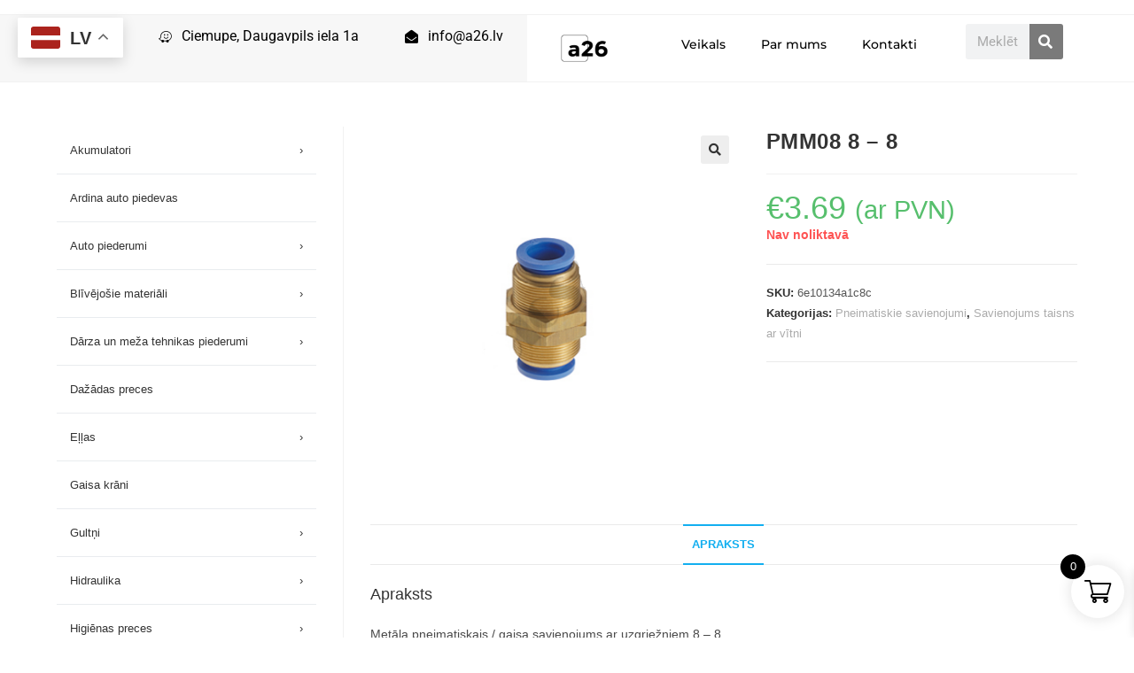

--- FILE ---
content_type: text/html; charset=UTF-8
request_url: https://a26.lv/product/pmm08-8-8/
body_size: 33709
content:
<!DOCTYPE html>
<html class="html" lang="lv-LV">
<head>
	<meta charset="UTF-8">
	<link rel="profile" href="https://gmpg.org/xfn/11">

	<meta name='robots' content='index, follow, max-image-preview:large, max-snippet:-1, max-video-preview:-1' />
	<style>img:is([sizes="auto" i], [sizes^="auto," i]) { contain-intrinsic-size: 3000px 1500px }</style>
	<link rel="pingback" href="https://a26.lv/xmlrpc.php">
<meta name="viewport" content="width=device-width, initial-scale=1">
	<!-- This site is optimized with the Yoast SEO plugin v25.3.1 - https://yoast.com/wordpress/plugins/seo/ -->
	<title>PMM08 8 - 8 - Rezerves daļu speciālisti</title>
	<link rel="canonical" href="https://a26.lv/product/pmm08-8-8/" />
	<meta property="og:locale" content="lv_LV" />
	<meta property="og:type" content="article" />
	<meta property="og:title" content="PMM08 8 - 8 - Rezerves daļu speciālisti" />
	<meta property="og:description" content="Metāla pneimatiskais / gaisa savienojums ar uzgriežniem 8 &#8211; 8" />
	<meta property="og:url" content="https://a26.lv/product/pmm08-8-8/" />
	<meta property="og:site_name" content="Rezerves daļu speciālisti" />
	<meta property="article:modified_time" content="2021-02-01T19:32:39+00:00" />
	<meta property="og:image" content="https://i0.wp.com/a26.lv/wp-content/uploads/2020/11/pmm-1.png?fit=481%2C486&ssl=1" />
	<meta property="og:image:width" content="481" />
	<meta property="og:image:height" content="486" />
	<meta property="og:image:type" content="image/png" />
	<meta name="twitter:card" content="summary_large_image" />
	<script type="application/ld+json" class="yoast-schema-graph">{"@context":"https://schema.org","@graph":[{"@type":"WebPage","@id":"https://a26.lv/product/pmm08-8-8/","url":"https://a26.lv/product/pmm08-8-8/","name":"PMM08 8 - 8 - Rezerves daļu speciālisti","isPartOf":{"@id":"https://a26.lv/#website"},"primaryImageOfPage":{"@id":"https://a26.lv/product/pmm08-8-8/#primaryimage"},"image":{"@id":"https://a26.lv/product/pmm08-8-8/#primaryimage"},"thumbnailUrl":"https://a26.lv/wp-content/uploads/2020/11/pmm-1.png","datePublished":"2021-02-01T19:32:33+00:00","dateModified":"2021-02-01T19:32:39+00:00","breadcrumb":{"@id":"https://a26.lv/product/pmm08-8-8/#breadcrumb"},"inLanguage":"lv-LV","potentialAction":[{"@type":"ReadAction","target":["https://a26.lv/product/pmm08-8-8/"]}]},{"@type":"ImageObject","inLanguage":"lv-LV","@id":"https://a26.lv/product/pmm08-8-8/#primaryimage","url":"https://a26.lv/wp-content/uploads/2020/11/pmm-1.png","contentUrl":"https://a26.lv/wp-content/uploads/2020/11/pmm-1.png","width":481,"height":486},{"@type":"BreadcrumbList","@id":"https://a26.lv/product/pmm08-8-8/#breadcrumb","itemListElement":[{"@type":"ListItem","position":1,"name":"Home","item":"https://a26.lv/"},{"@type":"ListItem","position":2,"name":"Shop","item":"https://a26.lv/shop/"},{"@type":"ListItem","position":3,"name":"PMM08 8 &#8211; 8"}]},{"@type":"WebSite","@id":"https://a26.lv/#website","url":"https://a26.lv/","name":"Rezerves daļu veikals","description":"a26.lv","publisher":{"@id":"https://a26.lv/#organization"},"potentialAction":[{"@type":"SearchAction","target":{"@type":"EntryPoint","urlTemplate":"https://a26.lv/?s={search_term_string}"},"query-input":{"@type":"PropertyValueSpecification","valueRequired":true,"valueName":"search_term_string"}}],"inLanguage":"lv-LV"},{"@type":"Organization","@id":"https://a26.lv/#organization","name":"Rezerves daļu veikals a26","url":"https://a26.lv/","logo":{"@type":"ImageObject","inLanguage":"lv-LV","@id":"https://a26.lv/#/schema/logo/image/","url":"https://a26.lv/wp-content/uploads/2020/02/Cosmify-6.png","contentUrl":"https://a26.lv/wp-content/uploads/2020/02/Cosmify-6.png","width":500,"height":500,"caption":"Rezerves daļu veikals a26"},"image":{"@id":"https://a26.lv/#/schema/logo/image/"}}]}</script>
	<!-- / Yoast SEO plugin. -->


<link rel='dns-prefetch' href='//www.googletagmanager.com' />
<link rel='dns-prefetch' href='//cdn.jsdelivr.net' />
<link rel="alternate" type="application/rss+xml" title="Rezerves daļu speciālisti&raquo; Plūsma" href="https://a26.lv/feed/" />
<link rel="alternate" type="application/rss+xml" title="Komentāru plūsma" href="https://a26.lv/comments/feed/" />
<link rel="alternate" type="application/rss+xml" title="Rezerves daļu speciālisti &raquo; PMM08 8 &#8211; 8 plūsma" href="https://a26.lv/product/pmm08-8-8/feed/" />
<script>
window._wpemojiSettings = {"baseUrl":"https:\/\/s.w.org\/images\/core\/emoji\/16.0.1\/72x72\/","ext":".png","svgUrl":"https:\/\/s.w.org\/images\/core\/emoji\/16.0.1\/svg\/","svgExt":".svg","source":{"concatemoji":"https:\/\/a26.lv\/wp-includes\/js\/wp-emoji-release.min.js?ver=6.8.3"}};
/*! This file is auto-generated */
!function(s,n){var o,i,e;function c(e){try{var t={supportTests:e,timestamp:(new Date).valueOf()};sessionStorage.setItem(o,JSON.stringify(t))}catch(e){}}function p(e,t,n){e.clearRect(0,0,e.canvas.width,e.canvas.height),e.fillText(t,0,0);var t=new Uint32Array(e.getImageData(0,0,e.canvas.width,e.canvas.height).data),a=(e.clearRect(0,0,e.canvas.width,e.canvas.height),e.fillText(n,0,0),new Uint32Array(e.getImageData(0,0,e.canvas.width,e.canvas.height).data));return t.every(function(e,t){return e===a[t]})}function u(e,t){e.clearRect(0,0,e.canvas.width,e.canvas.height),e.fillText(t,0,0);for(var n=e.getImageData(16,16,1,1),a=0;a<n.data.length;a++)if(0!==n.data[a])return!1;return!0}function f(e,t,n,a){switch(t){case"flag":return n(e,"\ud83c\udff3\ufe0f\u200d\u26a7\ufe0f","\ud83c\udff3\ufe0f\u200b\u26a7\ufe0f")?!1:!n(e,"\ud83c\udde8\ud83c\uddf6","\ud83c\udde8\u200b\ud83c\uddf6")&&!n(e,"\ud83c\udff4\udb40\udc67\udb40\udc62\udb40\udc65\udb40\udc6e\udb40\udc67\udb40\udc7f","\ud83c\udff4\u200b\udb40\udc67\u200b\udb40\udc62\u200b\udb40\udc65\u200b\udb40\udc6e\u200b\udb40\udc67\u200b\udb40\udc7f");case"emoji":return!a(e,"\ud83e\udedf")}return!1}function g(e,t,n,a){var r="undefined"!=typeof WorkerGlobalScope&&self instanceof WorkerGlobalScope?new OffscreenCanvas(300,150):s.createElement("canvas"),o=r.getContext("2d",{willReadFrequently:!0}),i=(o.textBaseline="top",o.font="600 32px Arial",{});return e.forEach(function(e){i[e]=t(o,e,n,a)}),i}function t(e){var t=s.createElement("script");t.src=e,t.defer=!0,s.head.appendChild(t)}"undefined"!=typeof Promise&&(o="wpEmojiSettingsSupports",i=["flag","emoji"],n.supports={everything:!0,everythingExceptFlag:!0},e=new Promise(function(e){s.addEventListener("DOMContentLoaded",e,{once:!0})}),new Promise(function(t){var n=function(){try{var e=JSON.parse(sessionStorage.getItem(o));if("object"==typeof e&&"number"==typeof e.timestamp&&(new Date).valueOf()<e.timestamp+604800&&"object"==typeof e.supportTests)return e.supportTests}catch(e){}return null}();if(!n){if("undefined"!=typeof Worker&&"undefined"!=typeof OffscreenCanvas&&"undefined"!=typeof URL&&URL.createObjectURL&&"undefined"!=typeof Blob)try{var e="postMessage("+g.toString()+"("+[JSON.stringify(i),f.toString(),p.toString(),u.toString()].join(",")+"));",a=new Blob([e],{type:"text/javascript"}),r=new Worker(URL.createObjectURL(a),{name:"wpTestEmojiSupports"});return void(r.onmessage=function(e){c(n=e.data),r.terminate(),t(n)})}catch(e){}c(n=g(i,f,p,u))}t(n)}).then(function(e){for(var t in e)n.supports[t]=e[t],n.supports.everything=n.supports.everything&&n.supports[t],"flag"!==t&&(n.supports.everythingExceptFlag=n.supports.everythingExceptFlag&&n.supports[t]);n.supports.everythingExceptFlag=n.supports.everythingExceptFlag&&!n.supports.flag,n.DOMReady=!1,n.readyCallback=function(){n.DOMReady=!0}}).then(function(){return e}).then(function(){var e;n.supports.everything||(n.readyCallback(),(e=n.source||{}).concatemoji?t(e.concatemoji):e.wpemoji&&e.twemoji&&(t(e.twemoji),t(e.wpemoji)))}))}((window,document),window._wpemojiSettings);
</script>
<style id='wp-emoji-styles-inline-css'>

	img.wp-smiley, img.emoji {
		display: inline !important;
		border: none !important;
		box-shadow: none !important;
		height: 1em !important;
		width: 1em !important;
		margin: 0 0.07em !important;
		vertical-align: -0.1em !important;
		background: none !important;
		padding: 0 !important;
	}
</style>
<link rel='stylesheet' id='wp-block-library-css' href='https://a26.lv/wp-includes/css/dist/block-library/style.min.css?ver=6.8.3' media='all' />
<style id='wp-block-library-theme-inline-css'>
.wp-block-audio :where(figcaption){color:#555;font-size:13px;text-align:center}.is-dark-theme .wp-block-audio :where(figcaption){color:#ffffffa6}.wp-block-audio{margin:0 0 1em}.wp-block-code{border:1px solid #ccc;border-radius:4px;font-family:Menlo,Consolas,monaco,monospace;padding:.8em 1em}.wp-block-embed :where(figcaption){color:#555;font-size:13px;text-align:center}.is-dark-theme .wp-block-embed :where(figcaption){color:#ffffffa6}.wp-block-embed{margin:0 0 1em}.blocks-gallery-caption{color:#555;font-size:13px;text-align:center}.is-dark-theme .blocks-gallery-caption{color:#ffffffa6}:root :where(.wp-block-image figcaption){color:#555;font-size:13px;text-align:center}.is-dark-theme :root :where(.wp-block-image figcaption){color:#ffffffa6}.wp-block-image{margin:0 0 1em}.wp-block-pullquote{border-bottom:4px solid;border-top:4px solid;color:currentColor;margin-bottom:1.75em}.wp-block-pullquote cite,.wp-block-pullquote footer,.wp-block-pullquote__citation{color:currentColor;font-size:.8125em;font-style:normal;text-transform:uppercase}.wp-block-quote{border-left:.25em solid;margin:0 0 1.75em;padding-left:1em}.wp-block-quote cite,.wp-block-quote footer{color:currentColor;font-size:.8125em;font-style:normal;position:relative}.wp-block-quote:where(.has-text-align-right){border-left:none;border-right:.25em solid;padding-left:0;padding-right:1em}.wp-block-quote:where(.has-text-align-center){border:none;padding-left:0}.wp-block-quote.is-large,.wp-block-quote.is-style-large,.wp-block-quote:where(.is-style-plain){border:none}.wp-block-search .wp-block-search__label{font-weight:700}.wp-block-search__button{border:1px solid #ccc;padding:.375em .625em}:where(.wp-block-group.has-background){padding:1.25em 2.375em}.wp-block-separator.has-css-opacity{opacity:.4}.wp-block-separator{border:none;border-bottom:2px solid;margin-left:auto;margin-right:auto}.wp-block-separator.has-alpha-channel-opacity{opacity:1}.wp-block-separator:not(.is-style-wide):not(.is-style-dots){width:100px}.wp-block-separator.has-background:not(.is-style-dots){border-bottom:none;height:1px}.wp-block-separator.has-background:not(.is-style-wide):not(.is-style-dots){height:2px}.wp-block-table{margin:0 0 1em}.wp-block-table td,.wp-block-table th{word-break:normal}.wp-block-table :where(figcaption){color:#555;font-size:13px;text-align:center}.is-dark-theme .wp-block-table :where(figcaption){color:#ffffffa6}.wp-block-video :where(figcaption){color:#555;font-size:13px;text-align:center}.is-dark-theme .wp-block-video :where(figcaption){color:#ffffffa6}.wp-block-video{margin:0 0 1em}:root :where(.wp-block-template-part.has-background){margin-bottom:0;margin-top:0;padding:1.25em 2.375em}
</style>
<style id='classic-theme-styles-inline-css'>
/*! This file is auto-generated */
.wp-block-button__link{color:#fff;background-color:#32373c;border-radius:9999px;box-shadow:none;text-decoration:none;padding:calc(.667em + 2px) calc(1.333em + 2px);font-size:1.125em}.wp-block-file__button{background:#32373c;color:#fff;text-decoration:none}
</style>
<style id='global-styles-inline-css'>
:root{--wp--preset--aspect-ratio--square: 1;--wp--preset--aspect-ratio--4-3: 4/3;--wp--preset--aspect-ratio--3-4: 3/4;--wp--preset--aspect-ratio--3-2: 3/2;--wp--preset--aspect-ratio--2-3: 2/3;--wp--preset--aspect-ratio--16-9: 16/9;--wp--preset--aspect-ratio--9-16: 9/16;--wp--preset--color--black: #000000;--wp--preset--color--cyan-bluish-gray: #abb8c3;--wp--preset--color--white: #ffffff;--wp--preset--color--pale-pink: #f78da7;--wp--preset--color--vivid-red: #cf2e2e;--wp--preset--color--luminous-vivid-orange: #ff6900;--wp--preset--color--luminous-vivid-amber: #fcb900;--wp--preset--color--light-green-cyan: #7bdcb5;--wp--preset--color--vivid-green-cyan: #00d084;--wp--preset--color--pale-cyan-blue: #8ed1fc;--wp--preset--color--vivid-cyan-blue: #0693e3;--wp--preset--color--vivid-purple: #9b51e0;--wp--preset--gradient--vivid-cyan-blue-to-vivid-purple: linear-gradient(135deg,rgba(6,147,227,1) 0%,rgb(155,81,224) 100%);--wp--preset--gradient--light-green-cyan-to-vivid-green-cyan: linear-gradient(135deg,rgb(122,220,180) 0%,rgb(0,208,130) 100%);--wp--preset--gradient--luminous-vivid-amber-to-luminous-vivid-orange: linear-gradient(135deg,rgba(252,185,0,1) 0%,rgba(255,105,0,1) 100%);--wp--preset--gradient--luminous-vivid-orange-to-vivid-red: linear-gradient(135deg,rgba(255,105,0,1) 0%,rgb(207,46,46) 100%);--wp--preset--gradient--very-light-gray-to-cyan-bluish-gray: linear-gradient(135deg,rgb(238,238,238) 0%,rgb(169,184,195) 100%);--wp--preset--gradient--cool-to-warm-spectrum: linear-gradient(135deg,rgb(74,234,220) 0%,rgb(151,120,209) 20%,rgb(207,42,186) 40%,rgb(238,44,130) 60%,rgb(251,105,98) 80%,rgb(254,248,76) 100%);--wp--preset--gradient--blush-light-purple: linear-gradient(135deg,rgb(255,206,236) 0%,rgb(152,150,240) 100%);--wp--preset--gradient--blush-bordeaux: linear-gradient(135deg,rgb(254,205,165) 0%,rgb(254,45,45) 50%,rgb(107,0,62) 100%);--wp--preset--gradient--luminous-dusk: linear-gradient(135deg,rgb(255,203,112) 0%,rgb(199,81,192) 50%,rgb(65,88,208) 100%);--wp--preset--gradient--pale-ocean: linear-gradient(135deg,rgb(255,245,203) 0%,rgb(182,227,212) 50%,rgb(51,167,181) 100%);--wp--preset--gradient--electric-grass: linear-gradient(135deg,rgb(202,248,128) 0%,rgb(113,206,126) 100%);--wp--preset--gradient--midnight: linear-gradient(135deg,rgb(2,3,129) 0%,rgb(40,116,252) 100%);--wp--preset--font-size--small: 13px;--wp--preset--font-size--medium: 20px;--wp--preset--font-size--large: 36px;--wp--preset--font-size--x-large: 42px;--wp--preset--spacing--20: 0.44rem;--wp--preset--spacing--30: 0.67rem;--wp--preset--spacing--40: 1rem;--wp--preset--spacing--50: 1.5rem;--wp--preset--spacing--60: 2.25rem;--wp--preset--spacing--70: 3.38rem;--wp--preset--spacing--80: 5.06rem;--wp--preset--shadow--natural: 6px 6px 9px rgba(0, 0, 0, 0.2);--wp--preset--shadow--deep: 12px 12px 50px rgba(0, 0, 0, 0.4);--wp--preset--shadow--sharp: 6px 6px 0px rgba(0, 0, 0, 0.2);--wp--preset--shadow--outlined: 6px 6px 0px -3px rgba(255, 255, 255, 1), 6px 6px rgba(0, 0, 0, 1);--wp--preset--shadow--crisp: 6px 6px 0px rgba(0, 0, 0, 1);}:where(.is-layout-flex){gap: 0.5em;}:where(.is-layout-grid){gap: 0.5em;}body .is-layout-flex{display: flex;}.is-layout-flex{flex-wrap: wrap;align-items: center;}.is-layout-flex > :is(*, div){margin: 0;}body .is-layout-grid{display: grid;}.is-layout-grid > :is(*, div){margin: 0;}:where(.wp-block-columns.is-layout-flex){gap: 2em;}:where(.wp-block-columns.is-layout-grid){gap: 2em;}:where(.wp-block-post-template.is-layout-flex){gap: 1.25em;}:where(.wp-block-post-template.is-layout-grid){gap: 1.25em;}.has-black-color{color: var(--wp--preset--color--black) !important;}.has-cyan-bluish-gray-color{color: var(--wp--preset--color--cyan-bluish-gray) !important;}.has-white-color{color: var(--wp--preset--color--white) !important;}.has-pale-pink-color{color: var(--wp--preset--color--pale-pink) !important;}.has-vivid-red-color{color: var(--wp--preset--color--vivid-red) !important;}.has-luminous-vivid-orange-color{color: var(--wp--preset--color--luminous-vivid-orange) !important;}.has-luminous-vivid-amber-color{color: var(--wp--preset--color--luminous-vivid-amber) !important;}.has-light-green-cyan-color{color: var(--wp--preset--color--light-green-cyan) !important;}.has-vivid-green-cyan-color{color: var(--wp--preset--color--vivid-green-cyan) !important;}.has-pale-cyan-blue-color{color: var(--wp--preset--color--pale-cyan-blue) !important;}.has-vivid-cyan-blue-color{color: var(--wp--preset--color--vivid-cyan-blue) !important;}.has-vivid-purple-color{color: var(--wp--preset--color--vivid-purple) !important;}.has-black-background-color{background-color: var(--wp--preset--color--black) !important;}.has-cyan-bluish-gray-background-color{background-color: var(--wp--preset--color--cyan-bluish-gray) !important;}.has-white-background-color{background-color: var(--wp--preset--color--white) !important;}.has-pale-pink-background-color{background-color: var(--wp--preset--color--pale-pink) !important;}.has-vivid-red-background-color{background-color: var(--wp--preset--color--vivid-red) !important;}.has-luminous-vivid-orange-background-color{background-color: var(--wp--preset--color--luminous-vivid-orange) !important;}.has-luminous-vivid-amber-background-color{background-color: var(--wp--preset--color--luminous-vivid-amber) !important;}.has-light-green-cyan-background-color{background-color: var(--wp--preset--color--light-green-cyan) !important;}.has-vivid-green-cyan-background-color{background-color: var(--wp--preset--color--vivid-green-cyan) !important;}.has-pale-cyan-blue-background-color{background-color: var(--wp--preset--color--pale-cyan-blue) !important;}.has-vivid-cyan-blue-background-color{background-color: var(--wp--preset--color--vivid-cyan-blue) !important;}.has-vivid-purple-background-color{background-color: var(--wp--preset--color--vivid-purple) !important;}.has-black-border-color{border-color: var(--wp--preset--color--black) !important;}.has-cyan-bluish-gray-border-color{border-color: var(--wp--preset--color--cyan-bluish-gray) !important;}.has-white-border-color{border-color: var(--wp--preset--color--white) !important;}.has-pale-pink-border-color{border-color: var(--wp--preset--color--pale-pink) !important;}.has-vivid-red-border-color{border-color: var(--wp--preset--color--vivid-red) !important;}.has-luminous-vivid-orange-border-color{border-color: var(--wp--preset--color--luminous-vivid-orange) !important;}.has-luminous-vivid-amber-border-color{border-color: var(--wp--preset--color--luminous-vivid-amber) !important;}.has-light-green-cyan-border-color{border-color: var(--wp--preset--color--light-green-cyan) !important;}.has-vivid-green-cyan-border-color{border-color: var(--wp--preset--color--vivid-green-cyan) !important;}.has-pale-cyan-blue-border-color{border-color: var(--wp--preset--color--pale-cyan-blue) !important;}.has-vivid-cyan-blue-border-color{border-color: var(--wp--preset--color--vivid-cyan-blue) !important;}.has-vivid-purple-border-color{border-color: var(--wp--preset--color--vivid-purple) !important;}.has-vivid-cyan-blue-to-vivid-purple-gradient-background{background: var(--wp--preset--gradient--vivid-cyan-blue-to-vivid-purple) !important;}.has-light-green-cyan-to-vivid-green-cyan-gradient-background{background: var(--wp--preset--gradient--light-green-cyan-to-vivid-green-cyan) !important;}.has-luminous-vivid-amber-to-luminous-vivid-orange-gradient-background{background: var(--wp--preset--gradient--luminous-vivid-amber-to-luminous-vivid-orange) !important;}.has-luminous-vivid-orange-to-vivid-red-gradient-background{background: var(--wp--preset--gradient--luminous-vivid-orange-to-vivid-red) !important;}.has-very-light-gray-to-cyan-bluish-gray-gradient-background{background: var(--wp--preset--gradient--very-light-gray-to-cyan-bluish-gray) !important;}.has-cool-to-warm-spectrum-gradient-background{background: var(--wp--preset--gradient--cool-to-warm-spectrum) !important;}.has-blush-light-purple-gradient-background{background: var(--wp--preset--gradient--blush-light-purple) !important;}.has-blush-bordeaux-gradient-background{background: var(--wp--preset--gradient--blush-bordeaux) !important;}.has-luminous-dusk-gradient-background{background: var(--wp--preset--gradient--luminous-dusk) !important;}.has-pale-ocean-gradient-background{background: var(--wp--preset--gradient--pale-ocean) !important;}.has-electric-grass-gradient-background{background: var(--wp--preset--gradient--electric-grass) !important;}.has-midnight-gradient-background{background: var(--wp--preset--gradient--midnight) !important;}.has-small-font-size{font-size: var(--wp--preset--font-size--small) !important;}.has-medium-font-size{font-size: var(--wp--preset--font-size--medium) !important;}.has-large-font-size{font-size: var(--wp--preset--font-size--large) !important;}.has-x-large-font-size{font-size: var(--wp--preset--font-size--x-large) !important;}
:where(.wp-block-post-template.is-layout-flex){gap: 1.25em;}:where(.wp-block-post-template.is-layout-grid){gap: 1.25em;}
:where(.wp-block-columns.is-layout-flex){gap: 2em;}:where(.wp-block-columns.is-layout-grid){gap: 2em;}
:root :where(.wp-block-pullquote){font-size: 1.5em;line-height: 1.6;}
</style>
<link rel='stylesheet' id='woo-lithuaniapost-css' href='https://a26.lv/wp-content/plugins/woo-lithuaniapost-main/public/css/woo-lithuaniapost-public.css?ver=4.0.29' media='all' />
<link rel='stylesheet' id='select2-css-css' href='https://cdn.jsdelivr.net/npm/select2@4.1.0-rc.0/dist/css/select2.min.css?ver=4.1.0-rc.0' media='all' />
<link rel='stylesheet' id='photoswipe-css' href='https://a26.lv/wp-content/plugins/woocommerce/assets/css/photoswipe/photoswipe.min.css?ver=10.0.5' media='all' />
<link rel='stylesheet' id='photoswipe-default-skin-css' href='https://a26.lv/wp-content/plugins/woocommerce/assets/css/photoswipe/default-skin/default-skin.min.css?ver=10.0.5' media='all' />
<style id='woocommerce-inline-inline-css'>
.woocommerce form .form-row .required { visibility: visible; }
</style>
<link rel='stylesheet' id='woo-category-mega-menu-styles-css' href='https://a26.lv/wp-content/plugins/a26-ambex-menu/assets/css/mega-menu.css?ver=1.0.0' media='all' />
<link rel='stylesheet' id='montonio-style-css' href='https://a26.lv/wp-content/plugins/montonio-for-woocommerce/assets/css/montonio-style.css?ver=9.0.5' media='all' />
<link rel='stylesheet' id='brands-styles-css' href='https://a26.lv/wp-content/plugins/woocommerce/assets/css/brands.css?ver=10.0.5' media='all' />
<link rel='stylesheet' id='xoo-wsc-fonts-css' href='https://a26.lv/wp-content/plugins/side-cart-woocommerce/assets/css/xoo-wsc-fonts.css?ver=2.6.8' media='all' />
<link rel='stylesheet' id='xoo-wsc-style-css' href='https://a26.lv/wp-content/plugins/side-cart-woocommerce/assets/css/xoo-wsc-style.css?ver=2.6.8' media='all' />
<style id='xoo-wsc-style-inline-css'>




.xoo-wsc-ft-buttons-cont a.xoo-wsc-ft-btn, .xoo-wsc-container .xoo-wsc-btn {
	background-color: #000000;
	color: #ffffff;
	border: 2px solid #ffffff;
	padding: 10px 20px;
}

.xoo-wsc-ft-buttons-cont a.xoo-wsc-ft-btn:hover, .xoo-wsc-container .xoo-wsc-btn:hover {
	background-color: #ffffff;
	color: #000000;
	border: 2px solid #000000;
}

 

.xoo-wsc-footer{
	background-color: #ffffff;
	color: #000000;
	padding: 10px 20px;
	box-shadow: 0 -1px 10px #0000001a;
}

.xoo-wsc-footer, .xoo-wsc-footer a, .xoo-wsc-footer .amount{
	font-size: 18px;
}

.xoo-wsc-btn .amount{
	color: #ffffff}

.xoo-wsc-btn:hover .amount{
	color: #000000;
}

.xoo-wsc-ft-buttons-cont{
	grid-template-columns: auto;
}

.xoo-wsc-basket{
	bottom: 12px;
	right: 1px;
	background-color: #ffffff;
	color: #000000;
	box-shadow: 0px 0px 15px 2px #0000001a;
	border-radius: 50%;
	display: flex;
	width: 60px;
	height: 60px;
}


.xoo-wsc-bki{
	font-size: 30px}

.xoo-wsc-items-count{
	top: -12px;
	left: -12px;
}

.xoo-wsc-items-count{
	background-color: #000000;
	color: #ffffff;
}

.xoo-wsc-container, .xoo-wsc-slider{
	max-width: 365px;
	right: -365px;
	top: 0;bottom: 0;
	bottom: 0;
	font-family: }


.xoo-wsc-cart-active .xoo-wsc-container, .xoo-wsc-slider-active .xoo-wsc-slider{
	right: 0;
}


.xoo-wsc-cart-active .xoo-wsc-basket{
	right: 365px;
}

.xoo-wsc-slider{
	right: -365px;
}

span.xoo-wsch-close {
    font-size: 16px;
    right: 10px;
}

.xoo-wsch-top{
	justify-content: center;
}

.xoo-wsch-text{
	font-size: 20px;
}

.xoo-wsc-header{
	color: #000000;
	background-color: #ffffff;
	border-bottom: 2px solid #eee;
}


.xoo-wsc-body{
	background-color: #f8f9fa;
}

.xoo-wsc-products:not(.xoo-wsc-pattern-card), .xoo-wsc-products:not(.xoo-wsc-pattern-card) span.amount, .xoo-wsc-products:not(.xoo-wsc-pattern-card) a{
	font-size: 16px;
	color: #000000;
}

.xoo-wsc-products:not(.xoo-wsc-pattern-card) .xoo-wsc-product{
	padding: 10px 15px;
	margin: 10px 15px;
	border-radius: 5px;
	box-shadow: 0 2px 2px #00000005;
	background-color: #ffffff;
}

.xoo-wsc-sum-col{
	justify-content: center;
}


/** Shortcode **/
.xoo-wsc-sc-count{
	background-color: #000000;
	color: #ffffff;
}

.xoo-wsc-sc-bki{
	font-size: 28px;
	color: #000000;
}
.xoo-wsc-sc-cont{
	color: #000000;
}

.added_to_cart{
	display: none!important;
}

.xoo-wsc-product dl.variation {
	display: block;
}


.xoo-wsc-product-cont{
	padding: 10px 10px;
}

.xoo-wsc-products:not(.xoo-wsc-pattern-card) .xoo-wsc-img-col{
	width: 28%;
}

.xoo-wsc-pattern-card .xoo-wsc-img-col img{
	max-width: 100%;
	height: auto;
}

.xoo-wsc-products:not(.xoo-wsc-pattern-card) .xoo-wsc-sum-col{
	width: 72%;
}

.xoo-wsc-pattern-card .xoo-wsc-product-cont{
	width: 50% 
}

@media only screen and (max-width: 600px) {
	.xoo-wsc-pattern-card .xoo-wsc-product-cont  {
		width: 50%;
	}
}


.xoo-wsc-pattern-card .xoo-wsc-product{
	border: 0;
	box-shadow: 0px 10px 15px -12px #0000001a;
}


.xoo-wsc-sm-front{
	background-color: #eee;
}
.xoo-wsc-pattern-card, .xoo-wsc-sm-front{
	border-bottom-left-radius: 5px;
	border-bottom-right-radius: 5px;
}
.xoo-wsc-pattern-card, .xoo-wsc-img-col img, .xoo-wsc-img-col, .xoo-wsc-sm-back-cont{
	border-top-left-radius: 5px;
	border-top-right-radius: 5px;
}
.xoo-wsc-sm-back{
	background-color: #fff;
}
.xoo-wsc-pattern-card, .xoo-wsc-pattern-card a, .xoo-wsc-pattern-card .amount{
	font-size: 16px;
}

.xoo-wsc-sm-front, .xoo-wsc-sm-front a, .xoo-wsc-sm-front .amount{
	color: #000;
}

.xoo-wsc-sm-back, .xoo-wsc-sm-back a, .xoo-wsc-sm-back .amount{
	color: #000;
}


.magictime {
    animation-duration: 0.5s;
}


</style>
<link rel='stylesheet' id='parent-style-css' href='https://a26.lv/wp-content/themes/oceanwp/style.css?ver=6.8.3' media='all' />
<link rel='stylesheet' id='child-style-css' href='https://a26.lv/wp-content/themes/majaslapa2/style.css?ver=6.8.3' media='all' />
<link rel='stylesheet' id='oceanwp-woo-mini-cart-css' href='https://a26.lv/wp-content/themes/oceanwp/assets/css/woo/woo-mini-cart.min.css?ver=6.8.3' media='all' />
<link rel='stylesheet' id='font-awesome-css' href='https://a26.lv/wp-content/themes/oceanwp/assets/fonts/fontawesome/css/all.min.css?ver=6.7.2' media='all' />
<link rel='stylesheet' id='simple-line-icons-css' href='https://a26.lv/wp-content/themes/oceanwp/assets/css/third/simple-line-icons.min.css?ver=2.4.0' media='all' />
<link rel='stylesheet' id='oceanwp-style-css' href='https://a26.lv/wp-content/themes/oceanwp/assets/css/style.min.css?ver=1.0' media='all' />
<style id='oceanwp-style-inline-css'>
body div.wpforms-container-full .wpforms-form input[type=submit]:hover,
			body div.wpforms-container-full .wpforms-form input[type=submit]:active,
			body div.wpforms-container-full .wpforms-form button[type=submit]:hover,
			body div.wpforms-container-full .wpforms-form button[type=submit]:active,
			body div.wpforms-container-full .wpforms-form .wpforms-page-button:hover,
			body div.wpforms-container-full .wpforms-form .wpforms-page-button:active,
			body .wp-core-ui div.wpforms-container-full .wpforms-form input[type=submit]:hover,
			body .wp-core-ui div.wpforms-container-full .wpforms-form input[type=submit]:active,
			body .wp-core-ui div.wpforms-container-full .wpforms-form button[type=submit]:hover,
			body .wp-core-ui div.wpforms-container-full .wpforms-form button[type=submit]:active,
			body .wp-core-ui div.wpforms-container-full .wpforms-form .wpforms-page-button:hover,
			body .wp-core-ui div.wpforms-container-full .wpforms-form .wpforms-page-button:active {
					background: linear-gradient(0deg, rgba(0, 0, 0, 0.2), rgba(0, 0, 0, 0.2)), var(--wpforms-button-background-color-alt, var(--wpforms-button-background-color)) !important;
			}
</style>
<link rel='stylesheet' id='elementor-frontend-css' href='https://a26.lv/wp-content/uploads/elementor/css/custom-frontend.min.css?ver=1769602464' media='all' />
<style id='elementor-frontend-inline-css'>
.elementor-kit-444{--e-global-color-primary:#6EC1E4;--e-global-color-secondary:#54595F;--e-global-color-text:#7A7A7A;--e-global-color-accent:#61CE70;--e-global-color-30f50a83:#F7F7F7;--e-global-color-5a651af1:#23A455;--e-global-color-7732ac3b:#000;--e-global-color-1ffdbde8:#FFF;--e-global-typography-primary-font-family:"Roboto";--e-global-typography-primary-font-weight:600;--e-global-typography-secondary-font-family:"Roboto Slab";--e-global-typography-secondary-font-weight:400;--e-global-typography-text-font-family:"Roboto";--e-global-typography-text-font-weight:400;--e-global-typography-accent-font-family:"Roboto";--e-global-typography-accent-font-weight:500;}.elementor-kit-444 e-page-transition{background-color:#FFBC7D;}.elementor-section.elementor-section-boxed > .elementor-container{max-width:1140px;}.e-con{--container-max-width:1140px;}.elementor-widget:not(:last-child){margin-block-end:20px;}.elementor-element{--widgets-spacing:20px 20px;--widgets-spacing-row:20px;--widgets-spacing-column:20px;}{}h1.entry-title{display:var(--page-title-display);}.elementor-lightbox{--lightbox-header-icons-size:37px;}@media(max-width:768px){.elementor-section.elementor-section-boxed > .elementor-container{max-width:1024px;}.e-con{--container-max-width:1024px;}}@media(max-width:767px){.elementor-section.elementor-section-boxed > .elementor-container{max-width:767px;}.e-con{--container-max-width:767px;}}
.elementor-20 .elementor-element.elementor-element-0861e94{--display:flex;--min-height:0px;--flex-direction:row;--container-widget-width:initial;--container-widget-height:100%;--container-widget-flex-grow:1;--container-widget-align-self:stretch;--flex-wrap-mobile:wrap;--gap:0px 0px;--row-gap:0px;--column-gap:0px;--flex-wrap:wrap;--background-transition:0.3s;--margin-top:0px;--margin-bottom:0px;--margin-left:0px;--margin-right:0px;--padding-top:0px;--padding-bottom:0px;--padding-left:0px;--padding-right:0px;}.elementor-20 .elementor-element.elementor-element-0861e94:not(.elementor-motion-effects-element-type-background), .elementor-20 .elementor-element.elementor-element-0861e94 > .elementor-motion-effects-container > .elementor-motion-effects-layer{background-color:#F7F7F7;}.elementor-20 .elementor-element.elementor-element-0861e94:hover{background-color:var( --e-global-color-1ffdbde8 );}.elementor-20 .elementor-element.elementor-element-50e1155{--display:flex;--flex-direction:column;--container-widget-width:100%;--container-widget-height:initial;--container-widget-flex-grow:0;--container-widget-align-self:initial;--flex-wrap-mobile:wrap;--justify-content:center;--margin-top:0px;--margin-bottom:0px;--margin-left:0px;--margin-right:0px;--padding-top:10px;--padding-bottom:10px;--padding-left:0px;--padding-right:0px;--z-index:10;}.elementor-20 .elementor-element.elementor-element-50e1155:not(.elementor-motion-effects-element-type-background), .elementor-20 .elementor-element.elementor-element-50e1155 > .elementor-motion-effects-container > .elementor-motion-effects-layer{background-color:#F7F7F7;}.elementor-20 .elementor-element.elementor-element-50e1155.e-con{--order:-99999 /* order start hack */;}.elementor-widget-icon-list .elementor-icon-list-item:not(:last-child):after{border-color:var( --e-global-color-text );}.elementor-widget-icon-list .elementor-icon-list-icon i{color:var( --e-global-color-primary );}.elementor-widget-icon-list .elementor-icon-list-icon svg{fill:var( --e-global-color-primary );}.elementor-widget-icon-list .elementor-icon-list-item > .elementor-icon-list-text, .elementor-widget-icon-list .elementor-icon-list-item > a{font-family:var( --e-global-typography-text-font-family ), Sans-serif;font-weight:var( --e-global-typography-text-font-weight );}.elementor-widget-icon-list .elementor-icon-list-text{color:var( --e-global-color-secondary );}.elementor-20 .elementor-element.elementor-element-73480a9 .elementor-icon-list-items:not(.elementor-inline-items) .elementor-icon-list-item:not(:last-child){padding-bottom:calc(50px/2);}.elementor-20 .elementor-element.elementor-element-73480a9 .elementor-icon-list-items:not(.elementor-inline-items) .elementor-icon-list-item:not(:first-child){margin-top:calc(50px/2);}.elementor-20 .elementor-element.elementor-element-73480a9 .elementor-icon-list-items.elementor-inline-items .elementor-icon-list-item{margin-right:calc(50px/2);margin-left:calc(50px/2);}.elementor-20 .elementor-element.elementor-element-73480a9 .elementor-icon-list-items.elementor-inline-items{margin-right:calc(-50px/2);margin-left:calc(-50px/2);}body.rtl .elementor-20 .elementor-element.elementor-element-73480a9 .elementor-icon-list-items.elementor-inline-items .elementor-icon-list-item:after{left:calc(-50px/2);}body:not(.rtl) .elementor-20 .elementor-element.elementor-element-73480a9 .elementor-icon-list-items.elementor-inline-items .elementor-icon-list-item:after{right:calc(-50px/2);}.elementor-20 .elementor-element.elementor-element-73480a9 .elementor-icon-list-icon i{color:var( --e-global-color-7732ac3b );transition:color 0.3s;}.elementor-20 .elementor-element.elementor-element-73480a9 .elementor-icon-list-icon svg{fill:var( --e-global-color-7732ac3b );transition:fill 0.3s;}.elementor-20 .elementor-element.elementor-element-73480a9{--e-icon-list-icon-size:15px;--e-icon-list-icon-align:center;--e-icon-list-icon-margin:0 calc(var(--e-icon-list-icon-size, 1em) * 0.125);--icon-vertical-align:center;--icon-vertical-offset:0px;}.elementor-20 .elementor-element.elementor-element-73480a9 .elementor-icon-list-icon{padding-right:4px;}.elementor-20 .elementor-element.elementor-element-73480a9 .elementor-icon-list-item > .elementor-icon-list-text, .elementor-20 .elementor-element.elementor-element-73480a9 .elementor-icon-list-item > a{font-family:"Roboto", Sans-serif;font-size:16px;font-weight:400;}.elementor-20 .elementor-element.elementor-element-73480a9 .elementor-icon-list-text{color:var( --e-global-color-7732ac3b );transition:color 0.3s;}.elementor-20 .elementor-element.elementor-element-34b9a81{--display:flex;--flex-direction:column;--container-widget-width:100%;--container-widget-height:initial;--container-widget-flex-grow:0;--container-widget-align-self:initial;--flex-wrap-mobile:wrap;--justify-content:center;}.elementor-widget-theme-site-logo .widget-image-caption{color:var( --e-global-color-text );font-family:var( --e-global-typography-text-font-family ), Sans-serif;font-weight:var( --e-global-typography-text-font-weight );}.elementor-20 .elementor-element.elementor-element-0579cbb img{max-width:50%;}.elementor-20 .elementor-element.elementor-element-194445a{--display:flex;--flex-direction:column;--container-widget-width:100%;--container-widget-height:initial;--container-widget-flex-grow:0;--container-widget-align-self:initial;--flex-wrap-mobile:wrap;--justify-content:center;}.elementor-20 .elementor-element.elementor-element-194445a:not(.elementor-motion-effects-element-type-background), .elementor-20 .elementor-element.elementor-element-194445a > .elementor-motion-effects-container > .elementor-motion-effects-layer{background-color:#FFFFFF00;}.elementor-widget-nav-menu .elementor-nav-menu .elementor-item{font-family:var( --e-global-typography-primary-font-family ), Sans-serif;font-weight:var( --e-global-typography-primary-font-weight );}.elementor-widget-nav-menu .elementor-nav-menu--main .elementor-item{color:var( --e-global-color-text );fill:var( --e-global-color-text );}.elementor-widget-nav-menu .elementor-nav-menu--main .elementor-item:hover,
					.elementor-widget-nav-menu .elementor-nav-menu--main .elementor-item.elementor-item-active,
					.elementor-widget-nav-menu .elementor-nav-menu--main .elementor-item.highlighted,
					.elementor-widget-nav-menu .elementor-nav-menu--main .elementor-item:focus{color:var( --e-global-color-accent );fill:var( --e-global-color-accent );}.elementor-widget-nav-menu .elementor-nav-menu--main:not(.e--pointer-framed) .elementor-item:before,
					.elementor-widget-nav-menu .elementor-nav-menu--main:not(.e--pointer-framed) .elementor-item:after{background-color:var( --e-global-color-accent );}.elementor-widget-nav-menu .e--pointer-framed .elementor-item:before,
					.elementor-widget-nav-menu .e--pointer-framed .elementor-item:after{border-color:var( --e-global-color-accent );}.elementor-widget-nav-menu{--e-nav-menu-divider-color:var( --e-global-color-text );}.elementor-widget-nav-menu .elementor-nav-menu--dropdown .elementor-item, .elementor-widget-nav-menu .elementor-nav-menu--dropdown  .elementor-sub-item{font-family:var( --e-global-typography-accent-font-family ), Sans-serif;font-weight:var( --e-global-typography-accent-font-weight );}.elementor-20 .elementor-element.elementor-element-514e22b > .elementor-widget-container{background-color:#FFFFFF00;border-radius:5px 5px 5px 5px;}.elementor-20 .elementor-element.elementor-element-514e22b .elementor-menu-toggle{margin-left:auto;background-color:#FFFFFF00;}.elementor-20 .elementor-element.elementor-element-514e22b .elementor-nav-menu .elementor-item{font-family:"Montserrat", Sans-serif;font-weight:500;}.elementor-20 .elementor-element.elementor-element-514e22b .elementor-nav-menu--main .elementor-item{color:#000000;fill:#000000;}.elementor-20 .elementor-element.elementor-element-514e22b .elementor-nav-menu--dropdown .elementor-item, .elementor-20 .elementor-element.elementor-element-514e22b .elementor-nav-menu--dropdown  .elementor-sub-item{font-family:"Roboto", Sans-serif;font-weight:500;}.elementor-20 .elementor-element.elementor-element-2f94818{--display:flex;--flex-direction:column;--container-widget-width:100%;--container-widget-height:initial;--container-widget-flex-grow:0;--container-widget-align-self:initial;--flex-wrap-mobile:wrap;--justify-content:center;}.elementor-20 .elementor-element.elementor-element-2f94818:not(.elementor-motion-effects-element-type-background), .elementor-20 .elementor-element.elementor-element-2f94818 > .elementor-motion-effects-container > .elementor-motion-effects-layer{background-color:#FFFFFF00;}.elementor-widget-woocommerce-menu-cart .elementor-menu-cart__toggle .elementor-button{font-family:var( --e-global-typography-primary-font-family ), Sans-serif;font-weight:var( --e-global-typography-primary-font-weight );}.elementor-widget-woocommerce-menu-cart .elementor-menu-cart__product-name a{font-family:var( --e-global-typography-primary-font-family ), Sans-serif;font-weight:var( --e-global-typography-primary-font-weight );}.elementor-widget-woocommerce-menu-cart .elementor-menu-cart__product-price{font-family:var( --e-global-typography-primary-font-family ), Sans-serif;font-weight:var( --e-global-typography-primary-font-weight );}.elementor-widget-woocommerce-menu-cart .elementor-menu-cart__footer-buttons .elementor-button{font-family:var( --e-global-typography-primary-font-family ), Sans-serif;font-weight:var( --e-global-typography-primary-font-weight );}.elementor-widget-woocommerce-menu-cart .elementor-menu-cart__footer-buttons a.elementor-button--view-cart{font-family:var( --e-global-typography-primary-font-family ), Sans-serif;font-weight:var( --e-global-typography-primary-font-weight );}.elementor-widget-woocommerce-menu-cart .elementor-menu-cart__footer-buttons a.elementor-button--checkout{font-family:var( --e-global-typography-primary-font-family ), Sans-serif;font-weight:var( --e-global-typography-primary-font-weight );}.elementor-widget-woocommerce-menu-cart .woocommerce-mini-cart__empty-message{font-family:var( --e-global-typography-primary-font-family ), Sans-serif;font-weight:var( --e-global-typography-primary-font-weight );}.elementor-20 .elementor-element.elementor-element-b317b40{--main-alignment:right;--divider-style:solid;--subtotal-divider-style:solid;--elementor-remove-from-cart-button:none;--remove-from-cart-button:block;--toggle-button-icon-color:var( --e-global-color-7732ac3b );--toggle-button-background-color:rgba(255, 255, 255, 0);--toggle-button-border-color:var( --e-global-color-7732ac3b );--toggle-button-border-width:0px;--toggle-button-border-radius:0px;--cart-border-style:none;--cart-footer-layout:1fr 1fr;--products-max-height-sidecart:calc(100vh - 240px);--products-max-height-minicart:calc(100vh - 385px);}.elementor-20 .elementor-element.elementor-element-b317b40 .widget_shopping_cart_content{--subtotal-divider-left-width:0;--subtotal-divider-right-width:0;}.elementor-20 .elementor-element.elementor-element-2b78fc7{--display:flex;--flex-direction:column;--container-widget-width:100%;--container-widget-height:initial;--container-widget-flex-grow:0;--container-widget-align-self:initial;--flex-wrap-mobile:wrap;--justify-content:center;}.elementor-widget-search-form input[type="search"].elementor-search-form__input{font-family:var( --e-global-typography-text-font-family ), Sans-serif;font-weight:var( --e-global-typography-text-font-weight );}.elementor-widget-search-form .elementor-search-form__input,
					.elementor-widget-search-form .elementor-search-form__icon,
					.elementor-widget-search-form .elementor-lightbox .dialog-lightbox-close-button,
					.elementor-widget-search-form .elementor-lightbox .dialog-lightbox-close-button:hover,
					.elementor-widget-search-form.elementor-search-form--skin-full_screen input[type="search"].elementor-search-form__input{color:var( --e-global-color-text );fill:var( --e-global-color-text );}.elementor-widget-search-form .elementor-search-form__submit{font-family:var( --e-global-typography-text-font-family ), Sans-serif;font-weight:var( --e-global-typography-text-font-weight );background-color:var( --e-global-color-secondary );}.elementor-20 .elementor-element.elementor-element-dfdc36b > .elementor-widget-container{background-color:rgba(255, 255, 255, 0);}.elementor-20 .elementor-element.elementor-element-dfdc36b .elementor-search-form__container{min-height:38px;}.elementor-20 .elementor-element.elementor-element-dfdc36b .elementor-search-form__submit{min-width:38px;background-color:var( --e-global-color-text );}body:not(.rtl) .elementor-20 .elementor-element.elementor-element-dfdc36b .elementor-search-form__icon{padding-left:calc(38px / 3);}body.rtl .elementor-20 .elementor-element.elementor-element-dfdc36b .elementor-search-form__icon{padding-right:calc(38px / 3);}.elementor-20 .elementor-element.elementor-element-dfdc36b .elementor-search-form__input, .elementor-20 .elementor-element.elementor-element-dfdc36b.elementor-search-form--button-type-text .elementor-search-form__submit{padding-left:calc(38px / 3);padding-right:calc(38px / 3);}.elementor-20 .elementor-element.elementor-element-dfdc36b:not(.elementor-search-form--skin-full_screen) .elementor-search-form__container{border-radius:3px;}.elementor-20 .elementor-element.elementor-element-dfdc36b.elementor-search-form--skin-full_screen input[type="search"].elementor-search-form__input{border-radius:3px;}.elementor-20 .elementor-element.elementor-element-dfdc36b .elementor-search-form__submit:hover{background-color:#2A3459;}.elementor-20 .elementor-element.elementor-element-dfdc36b .elementor-search-form__submit:focus{background-color:#2A3459;}.elementor-20 .elementor-element.elementor-element-1f0c703{--display:flex;--flex-direction:column;--container-widget-width:100%;--container-widget-height:initial;--container-widget-flex-grow:0;--container-widget-align-self:initial;--flex-wrap-mobile:wrap;--justify-content:center;}.elementor-20 .elementor-element.elementor-element-2c1518c{--main-alignment:right;--side-cart-alignment-transform:translateX(100%);--side-cart-alignment-left:auto;--side-cart-alignment-right:0;--divider-style:solid;--subtotal-divider-style:solid;--elementor-remove-from-cart-button:none;--remove-from-cart-button:block;--toggle-button-icon-color:var( --e-global-color-7732ac3b );--toggle-button-background-color:rgba(255, 255, 255, 0);--toggle-button-border-width:0px;--toggle-button-border-radius:0px;--toggle-icon-size:22px;--cart-border-style:none;--cart-footer-layout:1fr 1fr;--products-max-height-sidecart:calc(100vh - 240px);--products-max-height-minicart:calc(100vh - 385px);}.elementor-20 .elementor-element.elementor-element-2c1518c .widget_shopping_cart_content{--subtotal-divider-left-width:0;--subtotal-divider-right-width:0;}.elementor-theme-builder-content-area{height:400px;}.elementor-location-header:before, .elementor-location-footer:before{content:"";display:table;clear:both;}@media(max-width:768px){.elementor-20 .elementor-element.elementor-element-514e22b{--nav-menu-icon-size:37px;}.elementor-20 .elementor-element.elementor-element-dfdc36b:not(.elementor-search-form--skin-full_screen) .elementor-search-form__container{border-radius:0px;}.elementor-20 .elementor-element.elementor-element-dfdc36b.elementor-search-form--skin-full_screen input[type="search"].elementor-search-form__input{border-radius:0px;}}@media(max-width:767px){.elementor-20 .elementor-element.elementor-element-0861e94{--padding-top:0px;--padding-bottom:0px;--padding-left:0px;--padding-right:0px;}.elementor-20 .elementor-element.elementor-element-50e1155{--margin-top:0px;--margin-bottom:0px;--margin-left:0px;--margin-right:0px;--padding-top:20px;--padding-bottom:20px;--padding-left:20px;--padding-right:20px;}.elementor-20 .elementor-element.elementor-element-34b9a81{--width:50%;--align-items:center;--container-widget-width:calc( ( 1 - var( --container-widget-flex-grow ) ) * 100% );--margin-top:0px;--margin-bottom:0px;--margin-left:0px;--margin-right:0px;--padding-top:0px;--padding-bottom:0px;--padding-left:10px;--padding-right:0px;}.elementor-20 .elementor-element.elementor-element-34b9a81.e-con{--flex-grow:1;--flex-shrink:0;}.elementor-20 .elementor-element.elementor-element-0579cbb{text-align:left;}.elementor-20 .elementor-element.elementor-element-0579cbb img{max-width:70%;}.elementor-20 .elementor-element.elementor-element-194445a{--width:25%;--align-items:flex-end;--container-widget-width:calc( ( 1 - var( --container-widget-flex-grow ) ) * 100% );--margin-top:0px;--margin-bottom:0px;--margin-left:0px;--margin-right:0px;--padding-top:0px;--padding-bottom:0px;--padding-left:0px;--padding-right:0px;}.elementor-20 .elementor-element.elementor-element-194445a.e-con{--flex-grow:1;--flex-shrink:0;}.elementor-20 .elementor-element.elementor-element-514e22b > .elementor-widget-container{margin:0px 0px 0px 0px;padding:2px 0px 0px 0px;}.elementor-20 .elementor-element.elementor-element-514e22b .elementor-nav-menu--dropdown .elementor-item, .elementor-20 .elementor-element.elementor-element-514e22b .elementor-nav-menu--dropdown  .elementor-sub-item{font-size:18px;}.elementor-20 .elementor-element.elementor-element-514e22b .elementor-nav-menu--dropdown a{padding-top:17px;padding-bottom:17px;}.elementor-20 .elementor-element.elementor-element-514e22b{--nav-menu-icon-size:35px;}.elementor-20 .elementor-element.elementor-element-2f94818{--width:25%;--align-items:flex-end;--container-widget-width:calc( ( 1 - var( --container-widget-flex-grow ) ) * 100% );--margin-top:0px;--margin-bottom:0px;--margin-left:0px;--margin-right:0px;--padding-top:0px;--padding-bottom:0px;--padding-left:0px;--padding-right:0px;}.elementor-20 .elementor-element.elementor-element-2f94818.e-con{--flex-grow:1;--flex-shrink:0;}.elementor-20 .elementor-element.elementor-element-b317b40 > .elementor-widget-container{margin:0px 0px 0px 0px;}.elementor-20 .elementor-element.elementor-element-b317b40{--side-cart-alignment-transform:translateX(100%);--side-cart-alignment-left:auto;--side-cart-alignment-right:0;--toggle-icon-size:27px;}.elementor-20 .elementor-element.elementor-element-1f0c703{--width:50%;--padding-top:0px;--padding-bottom:0px;--padding-left:0px;--padding-right:0px;}.elementor-20 .elementor-element.elementor-element-2c1518c > .elementor-widget-container{margin:0px 0px 0px 0px;}}@media(min-width:768px){.elementor-20 .elementor-element.elementor-element-0861e94{--width:100%;}.elementor-20 .elementor-element.elementor-element-50e1155{--width:100%;}.elementor-20 .elementor-element.elementor-element-34b9a81{--width:20%;}.elementor-20 .elementor-element.elementor-element-194445a{--width:58%;}.elementor-20 .elementor-element.elementor-element-2f94818{--width:20%;}.elementor-20 .elementor-element.elementor-element-2b78fc7{--width:20%;}.elementor-20 .elementor-element.elementor-element-1f0c703{--width:10%;}}@media(max-width:768px) and (min-width:768px){.elementor-20 .elementor-element.elementor-element-194445a{--width:30%;}.elementor-20 .elementor-element.elementor-element-2b78fc7{--width:40%;}}
.elementor-158 .elementor-element.elementor-element-ddd6637 > .elementor-container > .elementor-column > .elementor-widget-wrap{align-content:center;align-items:center;}.elementor-158 .elementor-element.elementor-element-ddd6637:not(.elementor-motion-effects-element-type-background), .elementor-158 .elementor-element.elementor-element-ddd6637 > .elementor-motion-effects-container > .elementor-motion-effects-layer{background-color:#f2f2f2;}.elementor-158 .elementor-element.elementor-element-ddd6637{transition:background 0.3s, border 0.3s, border-radius 0.3s, box-shadow 0.3s;padding:30px 0px 30px 0px;}.elementor-158 .elementor-element.elementor-element-ddd6637 > .elementor-background-overlay{transition:background 0.3s, border-radius 0.3s, opacity 0.3s;}.elementor-158 .elementor-element.elementor-element-7ad776b4 > .elementor-container > .elementor-column > .elementor-widget-wrap{align-content:center;align-items:center;}.elementor-158 .elementor-element.elementor-element-7ad776b4{border-style:dotted;border-width:0px 0px 1px 0px;border-color:#9b9b9b;margin-top:0px;margin-bottom:30px;padding:0px 0px 30px 0px;}.elementor-widget-nav-menu .elementor-nav-menu .elementor-item{font-family:var( --e-global-typography-primary-font-family ), Sans-serif;font-weight:var( --e-global-typography-primary-font-weight );}.elementor-widget-nav-menu .elementor-nav-menu--main .elementor-item{color:var( --e-global-color-text );fill:var( --e-global-color-text );}.elementor-widget-nav-menu .elementor-nav-menu--main .elementor-item:hover,
					.elementor-widget-nav-menu .elementor-nav-menu--main .elementor-item.elementor-item-active,
					.elementor-widget-nav-menu .elementor-nav-menu--main .elementor-item.highlighted,
					.elementor-widget-nav-menu .elementor-nav-menu--main .elementor-item:focus{color:var( --e-global-color-accent );fill:var( --e-global-color-accent );}.elementor-widget-nav-menu .elementor-nav-menu--main:not(.e--pointer-framed) .elementor-item:before,
					.elementor-widget-nav-menu .elementor-nav-menu--main:not(.e--pointer-framed) .elementor-item:after{background-color:var( --e-global-color-accent );}.elementor-widget-nav-menu .e--pointer-framed .elementor-item:before,
					.elementor-widget-nav-menu .e--pointer-framed .elementor-item:after{border-color:var( --e-global-color-accent );}.elementor-widget-nav-menu{--e-nav-menu-divider-color:var( --e-global-color-text );}.elementor-widget-nav-menu .elementor-nav-menu--dropdown .elementor-item, .elementor-widget-nav-menu .elementor-nav-menu--dropdown  .elementor-sub-item{font-family:var( --e-global-typography-accent-font-family ), Sans-serif;font-weight:var( --e-global-typography-accent-font-weight );}.elementor-158 .elementor-element.elementor-element-289e34b0 .elementor-menu-toggle{margin-right:auto;background-color:rgba(0,0,0,0);border-width:0px;border-radius:0px;}.elementor-158 .elementor-element.elementor-element-289e34b0 .elementor-nav-menu .elementor-item{font-family:"Montserrat", Sans-serif;font-size:15px;font-weight:500;}.elementor-158 .elementor-element.elementor-element-289e34b0 .elementor-nav-menu--main .elementor-item{color:#000000;fill:#000000;padding-left:0px;padding-right:0px;}.elementor-158 .elementor-element.elementor-element-289e34b0 .elementor-nav-menu--main .elementor-item:hover,
					.elementor-158 .elementor-element.elementor-element-289e34b0 .elementor-nav-menu--main .elementor-item.elementor-item-active,
					.elementor-158 .elementor-element.elementor-element-289e34b0 .elementor-nav-menu--main .elementor-item.highlighted,
					.elementor-158 .elementor-element.elementor-element-289e34b0 .elementor-nav-menu--main .elementor-item:focus{color:#000000;fill:#000000;}.elementor-158 .elementor-element.elementor-element-289e34b0{--e-nav-menu-horizontal-menu-item-margin:calc( 31px / 2 );--nav-menu-icon-size:30px;}.elementor-158 .elementor-element.elementor-element-289e34b0 .elementor-nav-menu--main:not(.elementor-nav-menu--layout-horizontal) .elementor-nav-menu > li:not(:last-child){margin-bottom:31px;}.elementor-158 .elementor-element.elementor-element-289e34b0 .elementor-nav-menu--dropdown a, .elementor-158 .elementor-element.elementor-element-289e34b0 .elementor-menu-toggle{color:#000000;fill:#000000;}.elementor-158 .elementor-element.elementor-element-289e34b0 .elementor-nav-menu--dropdown{background-color:#eaeaea;}.elementor-158 .elementor-element.elementor-element-289e34b0 .elementor-nav-menu--dropdown a:hover,
					.elementor-158 .elementor-element.elementor-element-289e34b0 .elementor-nav-menu--dropdown a:focus,
					.elementor-158 .elementor-element.elementor-element-289e34b0 .elementor-nav-menu--dropdown a.elementor-item-active,
					.elementor-158 .elementor-element.elementor-element-289e34b0 .elementor-nav-menu--dropdown a.highlighted,
					.elementor-158 .elementor-element.elementor-element-289e34b0 .elementor-menu-toggle:hover,
					.elementor-158 .elementor-element.elementor-element-289e34b0 .elementor-menu-toggle:focus{color:#00ce1b;}.elementor-158 .elementor-element.elementor-element-289e34b0 .elementor-nav-menu--dropdown a:hover,
					.elementor-158 .elementor-element.elementor-element-289e34b0 .elementor-nav-menu--dropdown a:focus,
					.elementor-158 .elementor-element.elementor-element-289e34b0 .elementor-nav-menu--dropdown a.elementor-item-active,
					.elementor-158 .elementor-element.elementor-element-289e34b0 .elementor-nav-menu--dropdown a.highlighted{background-color:#ededed;}.elementor-158 .elementor-element.elementor-element-289e34b0 .elementor-nav-menu--dropdown .elementor-item, .elementor-158 .elementor-element.elementor-element-289e34b0 .elementor-nav-menu--dropdown  .elementor-sub-item{font-size:15px;}.elementor-158 .elementor-element.elementor-element-289e34b0 div.elementor-menu-toggle{color:#000000;}.elementor-158 .elementor-element.elementor-element-289e34b0 div.elementor-menu-toggle svg{fill:#000000;}.elementor-158 .elementor-element.elementor-element-289e34b0 div.elementor-menu-toggle:hover, .elementor-158 .elementor-element.elementor-element-289e34b0 div.elementor-menu-toggle:focus{color:#00ce1b;}.elementor-158 .elementor-element.elementor-element-289e34b0 div.elementor-menu-toggle:hover svg, .elementor-158 .elementor-element.elementor-element-289e34b0 div.elementor-menu-toggle:focus svg{fill:#00ce1b;}.elementor-158 .elementor-element.elementor-element-df17c4d > .elementor-widget-container{border-style:dotted;}.elementor-158 .elementor-element.elementor-element-df17c4d .elementor-nav-menu .elementor-item{font-family:"Montserrat", Sans-serif;font-size:15px;font-weight:400;text-transform:uppercase;}.elementor-158 .elementor-element.elementor-element-df17c4d .elementor-nav-menu--main .elementor-item{color:#000000;fill:#000000;padding-left:0px;padding-right:0px;}.elementor-158 .elementor-element.elementor-element-df17c4d .elementor-nav-menu--main .elementor-item:hover,
					.elementor-158 .elementor-element.elementor-element-df17c4d .elementor-nav-menu--main .elementor-item.elementor-item-active,
					.elementor-158 .elementor-element.elementor-element-df17c4d .elementor-nav-menu--main .elementor-item.highlighted,
					.elementor-158 .elementor-element.elementor-element-df17c4d .elementor-nav-menu--main .elementor-item:focus{color:#000000;fill:#000000;}.elementor-158 .elementor-element.elementor-element-df17c4d{--e-nav-menu-horizontal-menu-item-margin:calc( 31px / 2 );}.elementor-158 .elementor-element.elementor-element-df17c4d .elementor-nav-menu--main:not(.elementor-nav-menu--layout-horizontal) .elementor-nav-menu > li:not(:last-child){margin-bottom:31px;}.elementor-158 .elementor-element.elementor-element-df17c4d .elementor-nav-menu--dropdown a, .elementor-158 .elementor-element.elementor-element-df17c4d .elementor-menu-toggle{color:#000000;fill:#000000;}.elementor-158 .elementor-element.elementor-element-df17c4d .elementor-nav-menu--dropdown{background-color:#eaeaea;}.elementor-158 .elementor-element.elementor-element-df17c4d .elementor-nav-menu--dropdown a:hover,
					.elementor-158 .elementor-element.elementor-element-df17c4d .elementor-nav-menu--dropdown a:focus,
					.elementor-158 .elementor-element.elementor-element-df17c4d .elementor-nav-menu--dropdown a.elementor-item-active,
					.elementor-158 .elementor-element.elementor-element-df17c4d .elementor-nav-menu--dropdown a.highlighted,
					.elementor-158 .elementor-element.elementor-element-df17c4d .elementor-menu-toggle:hover,
					.elementor-158 .elementor-element.elementor-element-df17c4d .elementor-menu-toggle:focus{color:#00ce1b;}.elementor-158 .elementor-element.elementor-element-df17c4d .elementor-nav-menu--dropdown a:hover,
					.elementor-158 .elementor-element.elementor-element-df17c4d .elementor-nav-menu--dropdown a:focus,
					.elementor-158 .elementor-element.elementor-element-df17c4d .elementor-nav-menu--dropdown a.elementor-item-active,
					.elementor-158 .elementor-element.elementor-element-df17c4d .elementor-nav-menu--dropdown a.highlighted{background-color:#ededed;}.elementor-158 .elementor-element.elementor-element-df17c4d .elementor-nav-menu--dropdown .elementor-item, .elementor-158 .elementor-element.elementor-element-df17c4d .elementor-nav-menu--dropdown  .elementor-sub-item{font-size:15px;}.elementor-widget-heading .elementor-heading-title{font-family:var( --e-global-typography-primary-font-family ), Sans-serif;font-weight:var( --e-global-typography-primary-font-weight );color:var( --e-global-color-primary );}.elementor-158 .elementor-element.elementor-element-a767258 > .elementor-widget-container{margin:0px 0px 0px 0px;padding:0px 0px 0px 0px;}.elementor-158 .elementor-element.elementor-element-a767258{text-align:right;}.elementor-158 .elementor-element.elementor-element-a767258 .elementor-heading-title{font-family:"Montserrat", Sans-serif;font-size:18px;font-weight:600;text-transform:uppercase;color:#000000;}.elementor-158 .elementor-element.elementor-element-4eef288 > .elementor-widget-container{margin:0px 0px 0px 0px;padding:0px 0px 0px 0px;}.elementor-158 .elementor-element.elementor-element-4eef288{text-align:right;}.elementor-158 .elementor-element.elementor-element-4eef288 .elementor-heading-title{font-family:"Montserrat", Sans-serif;font-size:18px;font-weight:500;text-transform:uppercase;color:#000000;}.elementor-widget-icon-list .elementor-icon-list-item:not(:last-child):after{border-color:var( --e-global-color-text );}.elementor-widget-icon-list .elementor-icon-list-icon i{color:var( --e-global-color-primary );}.elementor-widget-icon-list .elementor-icon-list-icon svg{fill:var( --e-global-color-primary );}.elementor-widget-icon-list .elementor-icon-list-item > .elementor-icon-list-text, .elementor-widget-icon-list .elementor-icon-list-item > a{font-family:var( --e-global-typography-text-font-family ), Sans-serif;font-weight:var( --e-global-typography-text-font-weight );}.elementor-widget-icon-list .elementor-icon-list-text{color:var( --e-global-color-secondary );}.elementor-158 .elementor-element.elementor-element-6b1b420 .elementor-icon-list-icon i{color:var( --e-global-color-text );transition:color 0.3s;}.elementor-158 .elementor-element.elementor-element-6b1b420 .elementor-icon-list-icon svg{fill:var( --e-global-color-text );transition:fill 0.3s;}.elementor-158 .elementor-element.elementor-element-6b1b420{--e-icon-list-icon-size:14px;--icon-vertical-offset:0px;}.elementor-158 .elementor-element.elementor-element-6b1b420 .elementor-icon-list-icon{padding-right:4px;}.elementor-158 .elementor-element.elementor-element-6b1b420 .elementor-icon-list-item > .elementor-icon-list-text, .elementor-158 .elementor-element.elementor-element-6b1b420 .elementor-icon-list-item > a{font-family:"Roboto", Sans-serif;font-weight:400;}.elementor-158 .elementor-element.elementor-element-6b1b420 .elementor-icon-list-text{color:#A5A5A5;transition:color 0.3s;}.elementor-158 .elementor-element.elementor-element-780c1060 > .elementor-container > .elementor-column > .elementor-widget-wrap{align-content:center;align-items:center;}.elementor-158 .elementor-element.elementor-element-4665d104{text-align:left;}.elementor-158 .elementor-element.elementor-element-4665d104 .elementor-heading-title{font-family:"Montserrat", Sans-serif;font-size:13px;font-weight:300;color:#54595f;}.elementor-bc-flex-widget .elementor-158 .elementor-element.elementor-element-335999b8.elementor-column .elementor-widget-wrap{align-items:center;}.elementor-158 .elementor-element.elementor-element-335999b8.elementor-column.elementor-element[data-element_type="column"] > .elementor-widget-wrap.elementor-element-populated{align-content:center;align-items:center;}.elementor-158 .elementor-element.elementor-element-335999b8 > .elementor-element-populated{margin:0px 0px 0px 0px;--e-column-margin-right:0px;--e-column-margin-left:0px;padding:0px 20px 0px 0px;}.elementor-158 .elementor-element.elementor-element-ee9cce3 > .elementor-widget-container{margin:0px 0px 0px 0px;padding:0px 0px 0px 0px;}.elementor-158 .elementor-element.elementor-element-ee9cce3{text-align:right;}.elementor-158 .elementor-element.elementor-element-ee9cce3 .elementor-heading-title{font-family:"Montserrat", Sans-serif;font-size:18px;font-weight:600;text-transform:uppercase;color:#000000;}.elementor-widget-text-editor{font-family:var( --e-global-typography-text-font-family ), Sans-serif;font-weight:var( --e-global-typography-text-font-weight );color:var( --e-global-color-text );}.elementor-widget-text-editor.elementor-drop-cap-view-stacked .elementor-drop-cap{background-color:var( --e-global-color-primary );}.elementor-widget-text-editor.elementor-drop-cap-view-framed .elementor-drop-cap, .elementor-widget-text-editor.elementor-drop-cap-view-default .elementor-drop-cap{color:var( --e-global-color-primary );border-color:var( --e-global-color-primary );}.elementor-158 .elementor-element.elementor-element-4e1ad0b{text-align:right;font-family:"Montserrat", Sans-serif;font-size:16px;font-weight:300;line-height:0.7em;color:#A5A5A5;}.elementor-bc-flex-widget .elementor-158 .elementor-element.elementor-element-499efbe.elementor-column .elementor-widget-wrap{align-items:flex-start;}.elementor-158 .elementor-element.elementor-element-499efbe.elementor-column.elementor-element[data-element_type="column"] > .elementor-widget-wrap.elementor-element-populated{align-content:flex-start;align-items:flex-start;}.elementor-158 .elementor-element.elementor-element-499efbe > .elementor-element-populated{padding:0px 0px 0px 0px;}.elementor-158 .elementor-element.elementor-element-e130e78 > .elementor-widget-container{margin:0px 0px 0px 0px;padding:0px 0px 0px 0px;}.elementor-158 .elementor-element.elementor-element-e130e78{text-align:right;}.elementor-158 .elementor-element.elementor-element-e130e78 .elementor-heading-title{font-family:"Montserrat", Sans-serif;font-size:18px;font-weight:600;text-transform:uppercase;color:#000000;}.elementor-158 .elementor-element.elementor-element-5572afa .elementor-icon-list-icon i{color:#A5A5A5;transition:color 0.3s;}.elementor-158 .elementor-element.elementor-element-5572afa .elementor-icon-list-icon svg{fill:#A5A5A5;transition:fill 0.3s;}.elementor-158 .elementor-element.elementor-element-5572afa{--e-icon-list-icon-size:14px;--icon-vertical-offset:0px;}.elementor-158 .elementor-element.elementor-element-5572afa .elementor-icon-list-item > .elementor-icon-list-text, .elementor-158 .elementor-element.elementor-element-5572afa .elementor-icon-list-item > a{font-family:"Montserrat", Sans-serif;font-size:16px;font-weight:300;}.elementor-158 .elementor-element.elementor-element-5572afa .elementor-icon-list-text{color:#A5A5A5;transition:color 0.3s;}.elementor-158 .elementor-element.elementor-element-308f9c8{text-align:left;}.elementor-158 .elementor-element.elementor-element-308f9c8 .elementor-heading-title{font-family:"Montserrat", Sans-serif;font-size:13px;font-weight:300;color:#54595f;}.elementor-widget-image .widget-image-caption{color:var( --e-global-color-text );font-family:var( --e-global-typography-text-font-family ), Sans-serif;font-weight:var( --e-global-typography-text-font-weight );}.elementor-158 .elementor-element.elementor-element-1a6fff2{text-align:right;}.elementor-158 .elementor-element.elementor-element-1a6fff2 img{width:56%;max-width:56%;}.elementor-158 .elementor-element.elementor-element-1a6fff2:hover img{opacity:0.1;}.elementor-158 .elementor-element.elementor-element-7bef10b{text-align:right;}.elementor-158 .elementor-element.elementor-element-7bef10b img{width:70%;max-width:70%;opacity:1;}.elementor-158 .elementor-element.elementor-element-281e1f8:not(.elementor-motion-effects-element-type-background), .elementor-158 .elementor-element.elementor-element-281e1f8 > .elementor-motion-effects-container > .elementor-motion-effects-layer{background-color:#F2F2F2;}.elementor-158 .elementor-element.elementor-element-281e1f8{transition:background 0.3s, border 0.3s, border-radius 0.3s, box-shadow 0.3s;}.elementor-158 .elementor-element.elementor-element-281e1f8 > .elementor-background-overlay{transition:background 0.3s, border-radius 0.3s, opacity 0.3s;}.elementor-158 .elementor-element.elementor-element-f1e87fc{text-align:right;}.elementor-158 .elementor-element.elementor-element-f1e87fc img{width:56%;max-width:56%;}.elementor-158 .elementor-element.elementor-element-f1e87fc:hover img{opacity:0.1;}.elementor-158 .elementor-element.elementor-element-3198ed4{text-align:right;}.elementor-158 .elementor-element.elementor-element-3198ed4 img{width:70%;max-width:70%;opacity:1;}.elementor-158 .elementor-element.elementor-element-28de23a:not(.elementor-motion-effects-element-type-background), .elementor-158 .elementor-element.elementor-element-28de23a > .elementor-motion-effects-container > .elementor-motion-effects-layer{background-color:#F2F2F2;}.elementor-158 .elementor-element.elementor-element-28de23a{transition:background 0.3s, border 0.3s, border-radius 0.3s, box-shadow 0.3s;}.elementor-158 .elementor-element.elementor-element-28de23a > .elementor-background-overlay{transition:background 0.3s, border-radius 0.3s, opacity 0.3s;}.elementor-158 .elementor-element.elementor-element-247f66d > .elementor-element-populated{border-style:none;}.elementor-158 .elementor-element.elementor-element-456c74c > .elementor-container > .elementor-column > .elementor-widget-wrap{align-content:center;align-items:center;}.elementor-158 .elementor-element.elementor-element-66f8807{text-align:left;}.elementor-158 .elementor-element.elementor-element-66f8807 .elementor-heading-title{font-family:"Montserrat", Sans-serif;font-size:13px;font-weight:300;color:#54595f;}.elementor-158 .elementor-element.elementor-element-4abea26 > .elementor-element-populated{margin:-34px 0px 0px 0px;--e-column-margin-right:0px;--e-column-margin-left:0px;}.elementor-158 .elementor-element.elementor-element-62b3ec9 > .elementor-widget-container{margin:0px 0px 0px 0px;padding:0px 0px 0px 0px;}.elementor-158 .elementor-element.elementor-element-62b3ec9{text-align:right;}.elementor-158 .elementor-element.elementor-element-62b3ec9 .elementor-heading-title{font-family:"Montserrat", Sans-serif;font-size:18px;font-weight:500;text-transform:uppercase;color:#000000;}.elementor-158 .elementor-element.elementor-element-5ab108e{text-align:right;font-family:"Montserrat", Sans-serif;font-size:16px;font-weight:300;line-height:0.7em;color:#A5A5A5;}.elementor-158 .elementor-element.elementor-element-e30d531 > .elementor-widget-container{margin:0px 0px 0px 0px;padding:0px 0px 0px 0px;}.elementor-158 .elementor-element.elementor-element-e30d531{text-align:right;}.elementor-158 .elementor-element.elementor-element-e30d531 .elementor-heading-title{font-family:"Montserrat", Sans-serif;font-size:18px;font-weight:500;text-transform:uppercase;color:#000000;}.elementor-158 .elementor-element.elementor-element-ce7a42e .elementor-icon-list-icon i{color:#A5A5A5;transition:color 0.3s;}.elementor-158 .elementor-element.elementor-element-ce7a42e .elementor-icon-list-icon svg{fill:#A5A5A5;transition:fill 0.3s;}.elementor-158 .elementor-element.elementor-element-ce7a42e{--e-icon-list-icon-size:14px;--icon-vertical-offset:0px;}.elementor-158 .elementor-element.elementor-element-ce7a42e .elementor-icon-list-item > .elementor-icon-list-text, .elementor-158 .elementor-element.elementor-element-ce7a42e .elementor-icon-list-item > a{font-family:"Montserrat", Sans-serif;font-size:16px;font-weight:300;}.elementor-158 .elementor-element.elementor-element-ce7a42e .elementor-icon-list-text{color:#A5A5A5;transition:color 0.3s;}.elementor-158 .elementor-element.elementor-element-e713677{text-align:left;}.elementor-158 .elementor-element.elementor-element-e713677 .elementor-heading-title{font-family:"Montserrat", Sans-serif;font-size:13px;font-weight:300;color:#54595f;}.elementor-theme-builder-content-area{height:400px;}.elementor-location-header:before, .elementor-location-footer:before{content:"";display:table;clear:both;}@media(min-width:768px){.elementor-158 .elementor-element.elementor-element-4b05272{width:55.714%;}.elementor-158 .elementor-element.elementor-element-b111617{width:43.757%;}.elementor-158 .elementor-element.elementor-element-4798a2d9{width:20%;}.elementor-158 .elementor-element.elementor-element-335999b8{width:49.255%;}.elementor-158 .elementor-element.elementor-element-499efbe{width:30%;}.elementor-158 .elementor-element.elementor-element-4abea26{width:42.5%;}.elementor-158 .elementor-element.elementor-element-336c081{width:23.755%;}}@media(max-width:768px){.elementor-158 .elementor-element.elementor-element-ddd6637{padding:30px 20px 30px 20px;}.elementor-158 .elementor-element.elementor-element-289e34b0 .elementor-nav-menu .elementor-item{font-size:13px;}.elementor-158 .elementor-element.elementor-element-df17c4d .elementor-nav-menu .elementor-item{font-size:13px;}}@media(max-width:767px){.elementor-158 .elementor-element.elementor-element-ddd6637{padding:20px 20px 20px 20px;}.elementor-158 .elementor-element.elementor-element-4840bf2f{width:100%;}.elementor-158 .elementor-element.elementor-element-4840bf2f > .elementor-element-populated{padding:0px 0px 0px 0px;}.elementor-158 .elementor-element.elementor-element-7ad776b4{margin-top:0px;margin-bottom:0px;padding:0px 0px 20px 0px;}.elementor-158 .elementor-element.elementor-element-4b05272{width:30%;}.elementor-158 .elementor-element.elementor-element-289e34b0 .elementor-nav-menu--main > .elementor-nav-menu > li > .elementor-nav-menu--dropdown, .elementor-158 .elementor-element.elementor-element-289e34b0 .elementor-nav-menu__container.elementor-nav-menu--dropdown{margin-top:40px !important;}.elementor-158 .elementor-element.elementor-element-b111617 > .elementor-element-populated{margin:0px 0px 0px 0px;--e-column-margin-right:0px;--e-column-margin-left:0px;padding:0px 0px 0px 0px;}.elementor-158 .elementor-element.elementor-element-df17c4d > .elementor-widget-container{margin:0px 0px 20px 0px;padding:0px 0px 20px 0px;border-width:0px 0px 1px 0px;}.elementor-158 .elementor-element.elementor-element-df17c4d .elementor-nav-menu .elementor-item{font-size:14px;}.elementor-158 .elementor-element.elementor-element-df17c4d .elementor-nav-menu--main .elementor-item{padding-left:0px;padding-right:0px;padding-top:7px;padding-bottom:7px;}.elementor-158 .elementor-element.elementor-element-df17c4d{--e-nav-menu-horizontal-menu-item-margin:calc( 9px / 2 );}.elementor-158 .elementor-element.elementor-element-df17c4d .elementor-nav-menu--main:not(.elementor-nav-menu--layout-horizontal) .elementor-nav-menu > li:not(:last-child){margin-bottom:9px;}.elementor-158 .elementor-element.elementor-element-df17c4d .elementor-nav-menu--main > .elementor-nav-menu > li > .elementor-nav-menu--dropdown, .elementor-158 .elementor-element.elementor-element-df17c4d .elementor-nav-menu__container.elementor-nav-menu--dropdown{margin-top:40px !important;}.elementor-158 .elementor-element.elementor-element-a767258{text-align:right;}.elementor-158 .elementor-element.elementor-element-4eef288{text-align:left;}.elementor-158 .elementor-element.elementor-element-6b1b420 .elementor-icon-list-items:not(.elementor-inline-items) .elementor-icon-list-item:not(:last-child){padding-bottom:calc(15px/2);}.elementor-158 .elementor-element.elementor-element-6b1b420 .elementor-icon-list-items:not(.elementor-inline-items) .elementor-icon-list-item:not(:first-child){margin-top:calc(15px/2);}.elementor-158 .elementor-element.elementor-element-6b1b420 .elementor-icon-list-items.elementor-inline-items .elementor-icon-list-item{margin-right:calc(15px/2);margin-left:calc(15px/2);}.elementor-158 .elementor-element.elementor-element-6b1b420 .elementor-icon-list-items.elementor-inline-items{margin-right:calc(-15px/2);margin-left:calc(-15px/2);}body.rtl .elementor-158 .elementor-element.elementor-element-6b1b420 .elementor-icon-list-items.elementor-inline-items .elementor-icon-list-item:after{left:calc(-15px/2);}body:not(.rtl) .elementor-158 .elementor-element.elementor-element-6b1b420 .elementor-icon-list-items.elementor-inline-items .elementor-icon-list-item:after{right:calc(-15px/2);}.elementor-158 .elementor-element.elementor-element-6b1b420{--e-icon-list-icon-size:14px;}.elementor-158 .elementor-element.elementor-element-6b1b420 .elementor-icon-list-item > .elementor-icon-list-text, .elementor-158 .elementor-element.elementor-element-6b1b420 .elementor-icon-list-item > a{font-size:16px;}.elementor-158 .elementor-element.elementor-element-4665d104{text-align:center;}.elementor-158 .elementor-element.elementor-element-4665d104 .elementor-heading-title{line-height:19px;}.elementor-158 .elementor-element.elementor-element-308f9c8{text-align:center;}.elementor-158 .elementor-element.elementor-element-308f9c8 .elementor-heading-title{line-height:19px;}.elementor-158 .elementor-element.elementor-element-1a6fff2{text-align:right;}.elementor-158 .elementor-element.elementor-element-7bef10b{text-align:right;}.elementor-158 .elementor-element.elementor-element-281e1f8{margin-top:0px;margin-bottom:0px;padding:0px 0px 20px 0px;}.elementor-158 .elementor-element.elementor-element-24cac52{width:50%;}.elementor-bc-flex-widget .elementor-158 .elementor-element.elementor-element-24cac52.elementor-column .elementor-widget-wrap{align-items:center;}.elementor-158 .elementor-element.elementor-element-24cac52.elementor-column.elementor-element[data-element_type="column"] > .elementor-widget-wrap.elementor-element-populated{align-content:center;align-items:center;}.elementor-158 .elementor-element.elementor-element-24cac52 > .elementor-element-populated{padding:0px 0px 0px 0px;}.elementor-158 .elementor-element.elementor-element-f1e87fc{text-align:center;}.elementor-158 .elementor-element.elementor-element-0a4a636{width:50%;}.elementor-158 .elementor-element.elementor-element-3198ed4{text-align:center;}.elementor-158 .elementor-element.elementor-element-28de23a{margin-top:0px;margin-bottom:0px;padding:0px 0px 20px 0px;}.elementor-158 .elementor-element.elementor-element-247f66d > .elementor-element-populated{padding:20px 10px 0px 10px;}.elementor-158 .elementor-element.elementor-element-66f8807{text-align:center;}.elementor-158 .elementor-element.elementor-element-66f8807 .elementor-heading-title{line-height:19px;}.elementor-158 .elementor-element.elementor-element-62b3ec9{text-align:left;}.elementor-158 .elementor-element.elementor-element-5ab108e{text-align:left;}.elementor-158 .elementor-element.elementor-element-e30d531{text-align:left;}.elementor-158 .elementor-element.elementor-element-e713677{text-align:center;}.elementor-158 .elementor-element.elementor-element-e713677 .elementor-heading-title{line-height:19px;}}@media(max-width:768px) and (min-width:768px){.elementor-158 .elementor-element.elementor-element-4840bf2f{width:100%;}.elementor-158 .elementor-element.elementor-element-4798a2d9{width:20%;}.elementor-158 .elementor-element.elementor-element-335999b8{width:40%;}.elementor-158 .elementor-element.elementor-element-499efbe{width:40%;}}
</style>
<link rel='stylesheet' id='widget-icon-list-css' href='https://a26.lv/wp-content/uploads/elementor/css/custom-widget-icon-list.min.css?ver=1769602464' media='all' />
<link rel='stylesheet' id='widget-image-css' href='https://a26.lv/wp-content/plugins/elementor/assets/css/widget-image.min.css?ver=3.30.4' media='all' />
<link rel='stylesheet' id='widget-nav-menu-css' href='https://a26.lv/wp-content/uploads/elementor/css/custom-pro-widget-nav-menu.min.css?ver=1769602465' media='all' />
<link rel='stylesheet' id='widget-woocommerce-menu-cart-css' href='https://a26.lv/wp-content/uploads/elementor/css/custom-pro-widget-woocommerce-menu-cart.min.css?ver=1769602465' media='all' />
<link rel='stylesheet' id='widget-search-form-css' href='https://a26.lv/wp-content/plugins/elementor-pro/assets/css/widget-search-form.min.css?ver=3.30.1' media='all' />
<link rel='stylesheet' id='elementor-icons-shared-0-css' href='https://a26.lv/wp-content/plugins/elementor/assets/lib/font-awesome/css/fontawesome.min.css?ver=5.15.3' media='all' />
<link rel='stylesheet' id='elementor-icons-fa-solid-css' href='https://a26.lv/wp-content/plugins/elementor/assets/lib/font-awesome/css/solid.min.css?ver=5.15.3' media='all' />
<link rel='stylesheet' id='e-sticky-css' href='https://a26.lv/wp-content/plugins/elementor-pro/assets/css/modules/sticky.min.css?ver=3.30.1' media='all' />
<link rel='stylesheet' id='e-motion-fx-css' href='https://a26.lv/wp-content/plugins/elementor-pro/assets/css/modules/motion-fx.min.css?ver=3.30.1' media='all' />
<link rel='stylesheet' id='widget-heading-css' href='https://a26.lv/wp-content/plugins/elementor/assets/css/widget-heading.min.css?ver=3.30.4' media='all' />
<link rel='stylesheet' id='elementor-icons-css' href='https://a26.lv/wp-content/plugins/elementor/assets/lib/eicons/css/elementor-icons.min.css?ver=5.43.0' media='all' />
<style id='akismet-widget-style-inline-css'>

			.a-stats {
				--akismet-color-mid-green: #357b49;
				--akismet-color-white: #fff;
				--akismet-color-light-grey: #f6f7f7;

				max-width: 350px;
				width: auto;
			}

			.a-stats * {
				all: unset;
				box-sizing: border-box;
			}

			.a-stats strong {
				font-weight: 600;
			}

			.a-stats a.a-stats__link,
			.a-stats a.a-stats__link:visited,
			.a-stats a.a-stats__link:active {
				background: var(--akismet-color-mid-green);
				border: none;
				box-shadow: none;
				border-radius: 8px;
				color: var(--akismet-color-white);
				cursor: pointer;
				display: block;
				font-family: -apple-system, BlinkMacSystemFont, 'Segoe UI', 'Roboto', 'Oxygen-Sans', 'Ubuntu', 'Cantarell', 'Helvetica Neue', sans-serif;
				font-weight: 500;
				padding: 12px;
				text-align: center;
				text-decoration: none;
				transition: all 0.2s ease;
			}

			/* Extra specificity to deal with TwentyTwentyOne focus style */
			.widget .a-stats a.a-stats__link:focus {
				background: var(--akismet-color-mid-green);
				color: var(--akismet-color-white);
				text-decoration: none;
			}

			.a-stats a.a-stats__link:hover {
				filter: brightness(110%);
				box-shadow: 0 4px 12px rgba(0, 0, 0, 0.06), 0 0 2px rgba(0, 0, 0, 0.16);
			}

			.a-stats .count {
				color: var(--akismet-color-white);
				display: block;
				font-size: 1.5em;
				line-height: 1.4;
				padding: 0 13px;
				white-space: nowrap;
			}
		
</style>
<link rel='stylesheet' id='oceanwp-woocommerce-css' href='https://a26.lv/wp-content/themes/oceanwp/assets/css/woo/woocommerce.min.css?ver=6.8.3' media='all' />
<link rel='stylesheet' id='oceanwp-woo-star-font-css' href='https://a26.lv/wp-content/themes/oceanwp/assets/css/woo/woo-star-font.min.css?ver=6.8.3' media='all' />
<link rel='stylesheet' id='oceanwp-woo-quick-view-css' href='https://a26.lv/wp-content/themes/oceanwp/assets/css/woo/woo-quick-view.min.css?ver=6.8.3' media='all' />
<link rel='stylesheet' id='oceanwp-woo-floating-bar-css' href='https://a26.lv/wp-content/themes/oceanwp/assets/css/woo/woo-floating-bar.min.css?ver=6.8.3' media='all' />
<link rel='stylesheet' id='elementor-gf-local-roboto-css' href='https://a26.lv/wp-content/uploads/elementor/google-fonts/css/roboto.css?ver=1742245673' media='all' />
<link rel='stylesheet' id='elementor-gf-local-robotoslab-css' href='https://a26.lv/wp-content/uploads/elementor/google-fonts/css/robotoslab.css?ver=1742245676' media='all' />
<link rel='stylesheet' id='elementor-gf-local-montserrat-css' href='https://a26.lv/wp-content/uploads/elementor/google-fonts/css/montserrat.css?ver=1742245680' media='all' />
<link rel='stylesheet' id='elementor-icons-fa-brands-css' href='https://a26.lv/wp-content/plugins/elementor/assets/lib/font-awesome/css/brands.min.css?ver=5.15.3' media='all' />
<script type="text/template" id="tmpl-variation-template">
	<div class="woocommerce-variation-description">{{{ data.variation.variation_description }}}</div>
	<div class="woocommerce-variation-price">{{{ data.variation.price_html }}}</div>
	<div class="woocommerce-variation-availability">{{{ data.variation.availability_html }}}</div>
</script>
<script type="text/template" id="tmpl-unavailable-variation-template">
	<p role="alert">Atvainojiet, šis produkts pašlaik nav pieejams. Lūdzu izvēlaties citu kombināciju.</p>
</script>
<script id="woocommerce-google-analytics-integration-gtag-js-after">
/* Google Analytics for WooCommerce (gtag.js) */
					window.dataLayer = window.dataLayer || [];
					function gtag(){dataLayer.push(arguments);}
					// Set up default consent state.
					for ( const mode of [{"analytics_storage":"denied","ad_storage":"denied","ad_user_data":"denied","ad_personalization":"denied","region":["AT","BE","BG","HR","CY","CZ","DK","EE","FI","FR","DE","GR","HU","IS","IE","IT","LV","LI","LT","LU","MT","NL","NO","PL","PT","RO","SK","SI","ES","SE","GB","CH"]}] || [] ) {
						gtag( "consent", "default", { "wait_for_update": 500, ...mode } );
					}
					gtag("js", new Date());
					gtag("set", "developer_id.dOGY3NW", true);
					gtag("config", "UA-170805091-1", {"track_404":true,"allow_google_signals":false,"logged_in":false,"linker":{"domains":[],"allow_incoming":false},"custom_map":{"dimension1":"logged_in"}});
</script>
<script src="https://a26.lv/wp-includes/js/jquery/jquery.min.js?ver=3.7.1" id="jquery-core-js"></script>
<script src="https://a26.lv/wp-includes/js/jquery/jquery-migrate.min.js?ver=3.4.1" id="jquery-migrate-js"></script>
<script src="https://cdn.jsdelivr.net/npm/select2@4.1.0-rc.0/dist/js/select2.min.js?ver=1.0" id="select2-js" data-wp-strategy="defer"></script>
<script id="woo-lithuaniapost-js-extra">
var woo_lithuaniapost = {"ajax_url":"https:\/\/a26.lv\/wp-admin\/admin-ajax.php","shipping_logo_url":"https:\/\/a26.lv\/wp-content\/plugins\/woo-lithuaniapost-main\/public\/images\/unisend_shipping_lpexpress_logo_45x25.png"};
</script>
<script src="https://a26.lv/wp-content/plugins/woo-lithuaniapost-main/public/js/woo-lithuaniapost.js?ver=4.0.29" id="woo-lithuaniapost-js"></script>
<script src="https://a26.lv/wp-content/plugins/woo-lithuaniapost-main/public/js/woo-lithuaniapost-lpexpress-terminal-block.js?ver=4.0.29" id="woo-lithuaniapost-lpexpress-terminal-block-js"></script>
<script src="https://a26.lv/wp-content/plugins/woo-lithuaniapost-main/public/js/woo-lithuaniapost-shipping-logo.js?ver=4.0.29" id="woo-lithuaniapost-shipping-logo-js"></script>
<script src="https://a26.lv/wp-content/plugins/woocommerce/assets/js/jquery-blockui/jquery.blockUI.min.js?ver=2.7.0-wc.10.0.5" id="jquery-blockui-js" defer data-wp-strategy="defer"></script>
<script id="wc-add-to-cart-js-extra">
var wc_add_to_cart_params = {"ajax_url":"\/wp-admin\/admin-ajax.php","wc_ajax_url":"\/?wc-ajax=%%endpoint%%","i18n_view_cart":"Skat\u012bt grozu","cart_url":"https:\/\/a26.lv\/cart\/","is_cart":"","cart_redirect_after_add":"no"};
</script>
<script src="https://a26.lv/wp-content/plugins/woocommerce/assets/js/frontend/add-to-cart.min.js?ver=10.0.5" id="wc-add-to-cart-js" defer data-wp-strategy="defer"></script>
<script src="https://a26.lv/wp-content/plugins/woocommerce/assets/js/zoom/jquery.zoom.min.js?ver=1.7.21-wc.10.0.5" id="zoom-js" defer data-wp-strategy="defer"></script>
<script src="https://a26.lv/wp-content/plugins/woocommerce/assets/js/flexslider/jquery.flexslider.min.js?ver=2.7.2-wc.10.0.5" id="flexslider-js" defer data-wp-strategy="defer"></script>
<script src="https://a26.lv/wp-content/plugins/woocommerce/assets/js/photoswipe/photoswipe.min.js?ver=4.1.1-wc.10.0.5" id="photoswipe-js" defer data-wp-strategy="defer"></script>
<script src="https://a26.lv/wp-content/plugins/woocommerce/assets/js/photoswipe/photoswipe-ui-default.min.js?ver=4.1.1-wc.10.0.5" id="photoswipe-ui-default-js" defer data-wp-strategy="defer"></script>
<script id="wc-single-product-js-extra">
var wc_single_product_params = {"i18n_required_rating_text":"L\u016bdzu, izv\u0113lieties v\u0113rt\u0113jumu","i18n_rating_options":["1 of 5 stars","2 of 5 stars","3 of 5 stars","4 of 5 stars","5 of 5 stars"],"i18n_product_gallery_trigger_text":"View full-screen image gallery","review_rating_required":"yes","flexslider":{"rtl":false,"animation":"slide","smoothHeight":true,"directionNav":false,"controlNav":"thumbnails","slideshow":false,"animationSpeed":500,"animationLoop":false,"allowOneSlide":false},"zoom_enabled":"1","zoom_options":[],"photoswipe_enabled":"1","photoswipe_options":{"shareEl":false,"closeOnScroll":false,"history":false,"hideAnimationDuration":0,"showAnimationDuration":0},"flexslider_enabled":"1"};
</script>
<script src="https://a26.lv/wp-content/plugins/woocommerce/assets/js/frontend/single-product.min.js?ver=10.0.5" id="wc-single-product-js" defer data-wp-strategy="defer"></script>
<script src="https://a26.lv/wp-content/plugins/woocommerce/assets/js/js-cookie/js.cookie.min.js?ver=2.1.4-wc.10.0.5" id="js-cookie-js" defer data-wp-strategy="defer"></script>
<script id="woocommerce-js-extra">
var woocommerce_params = {"ajax_url":"\/wp-admin\/admin-ajax.php","wc_ajax_url":"\/?wc-ajax=%%endpoint%%","i18n_password_show":"Show password","i18n_password_hide":"Hide password"};
</script>
<script src="https://a26.lv/wp-content/plugins/woocommerce/assets/js/frontend/woocommerce.min.js?ver=10.0.5" id="woocommerce-js" defer data-wp-strategy="defer"></script>
<script src="https://a26.lv/wp-includes/js/underscore.min.js?ver=1.13.7" id="underscore-js"></script>
<script id="wp-util-js-extra">
var _wpUtilSettings = {"ajax":{"url":"\/wp-admin\/admin-ajax.php"}};
</script>
<script src="https://a26.lv/wp-includes/js/wp-util.min.js?ver=6.8.3" id="wp-util-js"></script>
<script id="wc-add-to-cart-variation-js-extra">
var wc_add_to_cart_variation_params = {"wc_ajax_url":"\/?wc-ajax=%%endpoint%%","i18n_no_matching_variations_text":"Atvainojiet, neviens produkts neatbilda j\u016bsu izv\u0113lei. L\u016bdzu, izv\u0113lieties citu kombin\u0101ciju.","i18n_make_a_selection_text":"L\u016bdzu izv\u0113lieties vienu produkta opciju pirms pievienojat produktu groz\u0101.","i18n_unavailable_text":"Atvainojiet, \u0161is produkts pa\u0161laik nav pieejams. L\u016bdzu izv\u0113laties citu kombin\u0101ciju.","i18n_reset_alert_text":"Your selection has been reset. Please select some product options before adding this product to your cart."};
</script>
<script src="https://a26.lv/wp-content/plugins/woocommerce/assets/js/frontend/add-to-cart-variation.min.js?ver=10.0.5" id="wc-add-to-cart-variation-js" defer data-wp-strategy="defer"></script>
<script id="wc-cart-fragments-js-extra">
var wc_cart_fragments_params = {"ajax_url":"\/wp-admin\/admin-ajax.php","wc_ajax_url":"\/?wc-ajax=%%endpoint%%","cart_hash_key":"wc_cart_hash_fdc185402594f598fd10a5cb5a2dc7dd","fragment_name":"wc_fragments_fdc185402594f598fd10a5cb5a2dc7dd","request_timeout":"5000"};
</script>
<script src="https://a26.lv/wp-content/plugins/woocommerce/assets/js/frontend/cart-fragments.min.js?ver=10.0.5" id="wc-cart-fragments-js" defer data-wp-strategy="defer"></script>
<link rel="https://api.w.org/" href="https://a26.lv/wp-json/" /><link rel="alternate" title="JSON" type="application/json" href="https://a26.lv/wp-json/wp/v2/product/8511" /><link rel="EditURI" type="application/rsd+xml" title="RSD" href="https://a26.lv/xmlrpc.php?rsd" />
<meta name="generator" content="WordPress 6.8.3" />
<meta name="generator" content="WooCommerce 10.0.5" />
<link rel='shortlink' href='https://a26.lv/?p=8511' />
<link rel="alternate" title="oEmbed (JSON)" type="application/json+oembed" href="https://a26.lv/wp-json/oembed/1.0/embed?url=https%3A%2F%2Fa26.lv%2Fproduct%2Fpmm08-8-8%2F" />
<link rel="alternate" title="oEmbed (XML)" type="text/xml+oembed" href="https://a26.lv/wp-json/oembed/1.0/embed?url=https%3A%2F%2Fa26.lv%2Fproduct%2Fpmm08-8-8%2F&#038;format=xml" />
<meta name="generator" content="Site Kit by Google 1.158.0" />        <script>
            (function ($) {
                const styles = `
                .monthly_payment {
                    font-size: 12px;
                }
                .products .product .esto_calculator {
                    margin-bottom: 16px;
                }
            `;
                const styleSheet = document.createElement('style');
                styleSheet.type = 'text/css';
                styleSheet.innerText = styles;
                document.head.appendChild(styleSheet);
            })(jQuery);
        </script>
        	<noscript><style>.woocommerce-product-gallery{ opacity: 1 !important; }</style></noscript>
	<meta name="generator" content="Elementor 3.30.4; features: additional_custom_breakpoints; settings: css_print_method-internal, google_font-enabled, font_display-auto">
			<style>
				.e-con.e-parent:nth-of-type(n+4):not(.e-lazyloaded):not(.e-no-lazyload),
				.e-con.e-parent:nth-of-type(n+4):not(.e-lazyloaded):not(.e-no-lazyload) * {
					background-image: none !important;
				}
				@media screen and (max-height: 1024px) {
					.e-con.e-parent:nth-of-type(n+3):not(.e-lazyloaded):not(.e-no-lazyload),
					.e-con.e-parent:nth-of-type(n+3):not(.e-lazyloaded):not(.e-no-lazyload) * {
						background-image: none !important;
					}
				}
				@media screen and (max-height: 640px) {
					.e-con.e-parent:nth-of-type(n+2):not(.e-lazyloaded):not(.e-no-lazyload),
					.e-con.e-parent:nth-of-type(n+2):not(.e-lazyloaded):not(.e-no-lazyload) * {
						background-image: none !important;
					}
				}
			</style>
			<link rel="icon" href="https://a26.lv/wp-content/uploads/2025/04/cropped-Armaf-El-Cielo-EDP-M-100-ml-1-32x32.png" sizes="32x32" />
<link rel="icon" href="https://a26.lv/wp-content/uploads/2025/04/cropped-Armaf-El-Cielo-EDP-M-100-ml-1-192x192.png" sizes="192x192" />
<link rel="apple-touch-icon" href="https://a26.lv/wp-content/uploads/2025/04/cropped-Armaf-El-Cielo-EDP-M-100-ml-1-180x180.png" />
<meta name="msapplication-TileImage" content="https://a26.lv/wp-content/uploads/2025/04/cropped-Armaf-El-Cielo-EDP-M-100-ml-1-270x270.png" />
		<style id="wp-custom-css">
			.owp-product-nav-wrap.clr{display:none !important}.page-header{display:none !important}		</style>
		<!-- OceanWP CSS -->
<style type="text/css">
/* Colors */body .theme-button,body input[type="submit"],body button[type="submit"],body button,body .button,body div.wpforms-container-full .wpforms-form input[type=submit],body div.wpforms-container-full .wpforms-form button[type=submit],body div.wpforms-container-full .wpforms-form .wpforms-page-button,.woocommerce-cart .wp-element-button,.woocommerce-checkout .wp-element-button,.wp-block-button__link{border-color:#ffffff}body .theme-button:hover,body input[type="submit"]:hover,body button[type="submit"]:hover,body button:hover,body .button:hover,body div.wpforms-container-full .wpforms-form input[type=submit]:hover,body div.wpforms-container-full .wpforms-form input[type=submit]:active,body div.wpforms-container-full .wpforms-form button[type=submit]:hover,body div.wpforms-container-full .wpforms-form button[type=submit]:active,body div.wpforms-container-full .wpforms-form .wpforms-page-button:hover,body div.wpforms-container-full .wpforms-form .wpforms-page-button:active,.woocommerce-cart .wp-element-button:hover,.woocommerce-checkout .wp-element-button:hover,.wp-block-button__link:hover{border-color:#ffffff}/* OceanWP Style Settings CSS */.theme-button,input[type="submit"],button[type="submit"],button,.button,body div.wpforms-container-full .wpforms-form input[type=submit],body div.wpforms-container-full .wpforms-form button[type=submit],body div.wpforms-container-full .wpforms-form .wpforms-page-button{border-style:solid}.theme-button,input[type="submit"],button[type="submit"],button,.button,body div.wpforms-container-full .wpforms-form input[type=submit],body div.wpforms-container-full .wpforms-form button[type=submit],body div.wpforms-container-full .wpforms-form .wpforms-page-button{border-width:1px}form input[type="text"],form input[type="password"],form input[type="email"],form input[type="url"],form input[type="date"],form input[type="month"],form input[type="time"],form input[type="datetime"],form input[type="datetime-local"],form input[type="week"],form input[type="number"],form input[type="search"],form input[type="tel"],form input[type="color"],form select,form textarea,.woocommerce .woocommerce-checkout .select2-container--default .select2-selection--single{border-style:solid}body div.wpforms-container-full .wpforms-form input[type=date],body div.wpforms-container-full .wpforms-form input[type=datetime],body div.wpforms-container-full .wpforms-form input[type=datetime-local],body div.wpforms-container-full .wpforms-form input[type=email],body div.wpforms-container-full .wpforms-form input[type=month],body div.wpforms-container-full .wpforms-form input[type=number],body div.wpforms-container-full .wpforms-form input[type=password],body div.wpforms-container-full .wpforms-form input[type=range],body div.wpforms-container-full .wpforms-form input[type=search],body div.wpforms-container-full .wpforms-form input[type=tel],body div.wpforms-container-full .wpforms-form input[type=text],body div.wpforms-container-full .wpforms-form input[type=time],body div.wpforms-container-full .wpforms-form input[type=url],body div.wpforms-container-full .wpforms-form input[type=week],body div.wpforms-container-full .wpforms-form select,body div.wpforms-container-full .wpforms-form textarea{border-style:solid}form input[type="text"],form input[type="password"],form input[type="email"],form input[type="url"],form input[type="date"],form input[type="month"],form input[type="time"],form input[type="datetime"],form input[type="datetime-local"],form input[type="week"],form input[type="number"],form input[type="search"],form input[type="tel"],form input[type="color"],form select,form textarea{border-radius:3px}body div.wpforms-container-full .wpforms-form input[type=date],body div.wpforms-container-full .wpforms-form input[type=datetime],body div.wpforms-container-full .wpforms-form input[type=datetime-local],body div.wpforms-container-full .wpforms-form input[type=email],body div.wpforms-container-full .wpforms-form input[type=month],body div.wpforms-container-full .wpforms-form input[type=number],body div.wpforms-container-full .wpforms-form input[type=password],body div.wpforms-container-full .wpforms-form input[type=range],body div.wpforms-container-full .wpforms-form input[type=search],body div.wpforms-container-full .wpforms-form input[type=tel],body div.wpforms-container-full .wpforms-form input[type=text],body div.wpforms-container-full .wpforms-form input[type=time],body div.wpforms-container-full .wpforms-form input[type=url],body div.wpforms-container-full .wpforms-form input[type=week],body div.wpforms-container-full .wpforms-form select,body div.wpforms-container-full .wpforms-form textarea{border-radius:3px}/* Header */#site-header.has-header-media .overlay-header-media{background-color:rgba(0,0,0,0.5)}/* Blog CSS */.ocean-single-post-header ul.meta-item li a:hover{color:#333333}/* WooCommerce */.owp-floating-bar form.cart .quantity .minus:hover,.owp-floating-bar form.cart .quantity .plus:hover{color:#ffffff}#owp-checkout-timeline .timeline-step{color:#cccccc}#owp-checkout-timeline .timeline-step{border-color:#cccccc}/* Typography */body{font-size:14px;line-height:1.8}h1,h2,h3,h4,h5,h6,.theme-heading,.widget-title,.oceanwp-widget-recent-posts-title,.comment-reply-title,.entry-title,.sidebar-box .widget-title{line-height:1.4}h1{font-size:23px;line-height:1.4}h2{font-size:20px;line-height:1.4}h3{font-size:18px;line-height:1.4}h4{font-size:17px;line-height:1.4}h5{font-size:14px;line-height:1.4}h6{font-size:15px;line-height:1.4}.page-header .page-header-title,.page-header.background-image-page-header .page-header-title{font-size:32px;line-height:1.4}.page-header .page-subheading{font-size:15px;line-height:1.8}.site-breadcrumbs,.site-breadcrumbs a{font-size:13px;line-height:1.4}#top-bar-content,#top-bar-social-alt{font-size:12px;line-height:1.8}#site-logo a.site-logo-text{font-size:24px;line-height:1.8}.dropdown-menu ul li a.menu-link,#site-header.full_screen-header .fs-dropdown-menu ul.sub-menu li a{font-size:12px;line-height:1.2;letter-spacing:.6px}.sidr-class-dropdown-menu li a,a.sidr-class-toggle-sidr-close,#mobile-dropdown ul li a,body #mobile-fullscreen ul li a{font-size:15px;line-height:1.8}.blog-entry.post .blog-entry-header .entry-title a{font-size:24px;line-height:1.4}.ocean-single-post-header .single-post-title{font-size:34px;line-height:1.4;letter-spacing:.6px}.ocean-single-post-header ul.meta-item li,.ocean-single-post-header ul.meta-item li a{font-size:13px;line-height:1.4;letter-spacing:.6px}.ocean-single-post-header .post-author-name,.ocean-single-post-header .post-author-name a{font-size:14px;line-height:1.4;letter-spacing:.6px}.ocean-single-post-header .post-author-description{font-size:12px;line-height:1.4;letter-spacing:.6px}.single-post .entry-title{line-height:1.4;letter-spacing:.6px}.single-post ul.meta li,.single-post ul.meta li a{font-size:14px;line-height:1.4;letter-spacing:.6px}.sidebar-box .widget-title,.sidebar-box.widget_block .wp-block-heading{font-size:13px;line-height:1;letter-spacing:1px}#footer-widgets .footer-box .widget-title{font-size:13px;line-height:1;letter-spacing:1px}#footer-bottom #copyright{font-size:12px;line-height:1}#footer-bottom #footer-bottom-menu{font-size:12px;line-height:1}.woocommerce-store-notice.demo_store{line-height:2;letter-spacing:1.5px}.demo_store .woocommerce-store-notice__dismiss-link{line-height:2;letter-spacing:1.5px}.woocommerce ul.products li.product li.title h2,.woocommerce ul.products li.product li.title a{font-size:14px;line-height:1.5}.woocommerce ul.products li.product li.category,.woocommerce ul.products li.product li.category a{font-size:12px;line-height:1}.woocommerce ul.products li.product .price{font-size:18px;line-height:1}.woocommerce ul.products li.product .button,.woocommerce ul.products li.product .product-inner .added_to_cart{font-size:12px;line-height:1.5;letter-spacing:1px}.woocommerce ul.products li.owp-woo-cond-notice span,.woocommerce ul.products li.owp-woo-cond-notice a{font-size:16px;line-height:1;letter-spacing:1px;font-weight:600;text-transform:capitalize}.woocommerce div.product .product_title{font-size:24px;line-height:1.4;letter-spacing:.6px}.woocommerce div.product p.price{font-size:36px;line-height:1}.woocommerce .owp-btn-normal .summary form button.button,.woocommerce .owp-btn-big .summary form button.button,.woocommerce .owp-btn-very-big .summary form button.button{font-size:12px;line-height:1.5;letter-spacing:1px;text-transform:uppercase}.woocommerce div.owp-woo-single-cond-notice span,.woocommerce div.owp-woo-single-cond-notice a{font-size:18px;line-height:2;letter-spacing:1.5px;font-weight:600;text-transform:capitalize}
</style><style id="kirki-inline-styles"></style></head>

<body class="wp-singular product-template-default single single-product postid-8511 wp-custom-logo wp-embed-responsive wp-theme-oceanwp wp-child-theme-majaslapa2 theme-oceanwp woocommerce woocommerce-page woocommerce-no-js oceanwp-theme dropdown-mobile default-breakpoint has-sidebar content-left-sidebar has-topbar has-breadcrumbs has-grid-list account-original-style elementor-default elementor-kit-444" itemscope="itemscope" itemtype="https://schema.org/WebPage">

	
	
	<div id="outer-wrap" class="site clr">

		<a class="skip-link screen-reader-text" href="#main">Skip to content</a>

		
		<div id="wrap" class="clr">

			

<div id="top-bar-wrap" class="clr">

	<div id="top-bar" class="clr container has-no-content">

		
		<div id="top-bar-inner" class="clr">

			

		</div><!-- #top-bar-inner -->

		
	</div><!-- #top-bar -->

</div><!-- #top-bar-wrap -->


			
<header id="site-header" class="clr" data-height="74" itemscope="itemscope" itemtype="https://schema.org/WPHeader" role="banner">

			<div data-elementor-type="header" data-elementor-id="20" class="elementor elementor-20 elementor-location-header" data-elementor-post-type="elementor_library">
			<div class="elementor-element elementor-element-0861e94 e-con-full e-flex e-con e-parent" data-id="0861e94" data-element_type="container" data-settings="{&quot;background_background&quot;:&quot;classic&quot;,&quot;background_motion_fx_motion_fx_scrolling&quot;:&quot;yes&quot;,&quot;sticky&quot;:&quot;top&quot;,&quot;background_motion_fx_opacity_effect&quot;:&quot;yes&quot;,&quot;background_motion_fx_opacity_range&quot;:{&quot;unit&quot;:&quot;%&quot;,&quot;size&quot;:&quot;&quot;,&quot;sizes&quot;:{&quot;start&quot;:0,&quot;end&quot;:1}},&quot;background_motion_fx_range&quot;:&quot;page&quot;,&quot;sticky_effects_offset&quot;:150,&quot;background_motion_fx_opacity_direction&quot;:&quot;out-in&quot;,&quot;background_motion_fx_opacity_level&quot;:{&quot;unit&quot;:&quot;px&quot;,&quot;size&quot;:10,&quot;sizes&quot;:[]},&quot;background_motion_fx_devices&quot;:[&quot;desktop&quot;,&quot;tablet&quot;,&quot;mobile&quot;],&quot;sticky_on&quot;:[&quot;desktop&quot;,&quot;tablet&quot;,&quot;mobile&quot;],&quot;sticky_offset&quot;:0,&quot;sticky_anchor_link_offset&quot;:0}">
		<div class="elementor-element elementor-element-50e1155 e-con-full e-flex e-con e-child" data-id="50e1155" data-element_type="container" data-settings="{&quot;background_background&quot;:&quot;classic&quot;}">
				<div class="elementor-element elementor-element-73480a9 elementor-icon-list--layout-inline elementor-align-center elementor-mobile-align-center elementor-list-item-link-full_width elementor-widget elementor-widget-icon-list" data-id="73480a9" data-element_type="widget" data-widget_type="icon-list.default">
				<div class="elementor-widget-container">
							<ul class="elementor-icon-list-items elementor-inline-items">
							<li class="elementor-icon-list-item elementor-inline-item">
											<a href="tel:29204800">

												<span class="elementor-icon-list-icon">
							<i aria-hidden="true" class="fas fa-phone-alt"></i>						</span>
										<span class="elementor-icon-list-text">29204800</span>
											</a>
									</li>
								<li class="elementor-icon-list-item elementor-inline-item">
											<a href="https://www.waze.com/en/live-map/directions/lv/ogres-novads/ciemupe/daugavpils-iela-1?place=EkxEYXVnYXZwaWxzIGllbGEgMSwgQ2llbXVwZSwgT2dyZXNnYWxhIHBhZ2FzdHMsIE9ncmVzIG5vdmFkcywgTFYtNTA0MSwgTGF0dmlhIjASLgoUChIJI0sGuVck6UYRJnMpmuz4klkQASoUChIJo6wW7Fkk6UYRghdr4-SnLBE">

												<span class="elementor-icon-list-icon">
							<i aria-hidden="true" class="fab fa-waze"></i>						</span>
										<span class="elementor-icon-list-text">Ciemupe, Daugavpils iela 1a</span>
											</a>
									</li>
								<li class="elementor-icon-list-item elementor-inline-item">
											<a href="mailto:info@a26.lv">

												<span class="elementor-icon-list-icon">
							<i aria-hidden="true" class="fas fa-envelope-open"></i>						</span>
										<span class="elementor-icon-list-text">info@a26.lv</span>
											</a>
									</li>
						</ul>
						</div>
				</div>
				</div>
		<div class="elementor-element elementor-element-34b9a81 e-con-full e-flex e-con e-child" data-id="34b9a81" data-element_type="container">
				<div class="elementor-element elementor-element-0579cbb elementor-widget elementor-widget-theme-site-logo elementor-widget-image" data-id="0579cbb" data-element_type="widget" data-widget_type="theme-site-logo.default">
				<div class="elementor-widget-container">
											<a href="https://a26.lv">
			<img width="150" height="150" src="https://a26.lv/wp-content/uploads/2020/02/Cosmify-6-150x150.png" class="attachment-thumbnail size-thumbnail wp-image-17579" alt="Rezerves daļu internet aveikals Akulumatori" srcset="https://a26.lv/wp-content/uploads/2020/02/Cosmify-6-150x150.png 150w, https://a26.lv/wp-content/uploads/2020/02/Cosmify-6-300x300.png 300w, https://a26.lv/wp-content/uploads/2020/02/Cosmify-6-100x100.png 100w, https://a26.lv/wp-content/uploads/2020/02/Cosmify-6.png 500w" sizes="(max-width: 150px) 100vw, 150px" />				</a>
											</div>
				</div>
				</div>
		<div class="elementor-element elementor-element-194445a e-con-full e-flex e-con e-child" data-id="194445a" data-element_type="container" data-settings="{&quot;background_background&quot;:&quot;classic&quot;}">
				<div class="elementor-element elementor-element-514e22b elementor-nav-menu__align-center elementor-nav-menu--stretch elementor-nav-menu--dropdown-tablet elementor-nav-menu__text-align-aside elementor-nav-menu--toggle elementor-nav-menu--burger elementor-widget elementor-widget-nav-menu" data-id="514e22b" data-element_type="widget" data-settings="{&quot;full_width&quot;:&quot;stretch&quot;,&quot;layout&quot;:&quot;horizontal&quot;,&quot;submenu_icon&quot;:{&quot;value&quot;:&quot;&lt;i class=\&quot;fas fa-caret-down\&quot;&gt;&lt;\/i&gt;&quot;,&quot;library&quot;:&quot;fa-solid&quot;},&quot;toggle&quot;:&quot;burger&quot;}" data-widget_type="nav-menu.default">
				<div class="elementor-widget-container">
								<nav aria-label="Menu" class="elementor-nav-menu--main elementor-nav-menu__container elementor-nav-menu--layout-horizontal e--pointer-text e--animation-none">
				<ul id="menu-1-514e22b" class="elementor-nav-menu"><li class="menu-item menu-item-type-custom menu-item-object-custom menu-item-36"><a href="https://a26.lv/veikals" class="elementor-item">Veikals</a></li>
<li class="menu-item menu-item-type-post_type menu-item-object-page menu-item-18303"><a href="https://a26.lv/par-mums/" class="elementor-item">Par mums</a></li>
<li class="menu-item menu-item-type-post_type menu-item-object-page menu-item-18312"><a href="https://a26.lv/kontakt-informacija/" class="elementor-item">Kontakti</a></li>
</ul>			</nav>
					<div class="elementor-menu-toggle" role="button" tabindex="0" aria-label="Menu Toggle" aria-expanded="false">
			<i aria-hidden="true" role="presentation" class="elementor-menu-toggle__icon--open eicon-menu-bar"></i><i aria-hidden="true" role="presentation" class="elementor-menu-toggle__icon--close eicon-close"></i>		</div>
					<nav class="elementor-nav-menu--dropdown elementor-nav-menu__container" aria-hidden="true">
				<ul id="menu-2-514e22b" class="elementor-nav-menu"><li class="menu-item menu-item-type-custom menu-item-object-custom menu-item-36"><a href="https://a26.lv/veikals" class="elementor-item" tabindex="-1">Veikals</a></li>
<li class="menu-item menu-item-type-post_type menu-item-object-page menu-item-18303"><a href="https://a26.lv/par-mums/" class="elementor-item" tabindex="-1">Par mums</a></li>
<li class="menu-item menu-item-type-post_type menu-item-object-page menu-item-18312"><a href="https://a26.lv/kontakt-informacija/" class="elementor-item" tabindex="-1">Kontakti</a></li>
</ul>			</nav>
						</div>
				</div>
				</div>
		<div class="elementor-element elementor-element-2f94818 e-con-full elementor-hidden-desktop elementor-hidden-tablet e-flex e-con e-child" data-id="2f94818" data-element_type="container" data-settings="{&quot;background_background&quot;:&quot;classic&quot;}">
				<div class="elementor-element elementor-element-b317b40 elementor-menu-cart--empty-indicator-hide toggle-icon--cart-medium elementor-menu-cart--items-indicator-bubble elementor-menu-cart--cart-type-side-cart elementor-menu-cart--show-remove-button-yes elementor-widget elementor-widget-woocommerce-menu-cart" data-id="b317b40" data-element_type="widget" data-settings="{&quot;cart_type&quot;:&quot;side-cart&quot;,&quot;open_cart&quot;:&quot;click&quot;,&quot;automatically_open_cart&quot;:&quot;no&quot;}" data-widget_type="woocommerce-menu-cart.default">
				<div class="elementor-widget-container">
							<div class="elementor-menu-cart__wrapper">
							<div class="elementor-menu-cart__toggle_wrapper">
					<div class="elementor-menu-cart__container elementor-lightbox" aria-hidden="true">
						<div class="elementor-menu-cart__main" aria-hidden="true">
									<div class="elementor-menu-cart__close-button">
					</div>
									<div class="widget_shopping_cart_content">
															</div>
						</div>
					</div>
							<div class="elementor-menu-cart__toggle elementor-button-wrapper">
			<a id="elementor-menu-cart__toggle_button" href="#" class="elementor-menu-cart__toggle_button elementor-button elementor-size-sm" aria-expanded="false">
				<span class="elementor-button-text"><span class="woocommerce-Price-amount amount"><bdi><span class="woocommerce-Price-currencySymbol">&euro;</span>0.00</bdi></span></span>
				<span class="elementor-button-icon">
					<span class="elementor-button-icon-qty" data-counter="0">0</span>
					<i class="eicon-cart-medium"></i>					<span class="elementor-screen-only">Cart</span>
				</span>
			</a>
		</div>
						</div>
					</div> <!-- close elementor-menu-cart__wrapper -->
						</div>
				</div>
				</div>
		<div class="elementor-element elementor-element-2b78fc7 e-con-full e-flex e-con e-child" data-id="2b78fc7" data-element_type="container">
				<div class="elementor-element elementor-element-dfdc36b elementor-search-form--skin-classic elementor-search-form--button-type-icon elementor-search-form--icon-search elementor-widget elementor-widget-search-form" data-id="dfdc36b" data-element_type="widget" data-settings="{&quot;skin&quot;:&quot;classic&quot;}" data-widget_type="search-form.default">
				<div class="elementor-widget-container">
							<search role="search">
			<form class="elementor-search-form" action="https://a26.lv" method="get">
												<div class="elementor-search-form__container">
					<label class="elementor-screen-only" for="elementor-search-form-dfdc36b">Search</label>

					
					<input id="elementor-search-form-dfdc36b" placeholder="Meklēt..." class="elementor-search-form__input" type="search" name="s" value="">
					
											<button class="elementor-search-form__submit" type="submit" aria-label="Search">
															<i aria-hidden="true" class="fas fa-search"></i>													</button>
					
									</div>
			</form>
		</search>
						</div>
				</div>
				</div>
		<div class="elementor-element elementor-element-1f0c703 e-con-full elementor-hidden-mobile e-flex e-con e-child" data-id="1f0c703" data-element_type="container">
				<div class="elementor-element elementor-element-2c1518c elementor-menu-cart--empty-indicator-hide elementor-hidden-desktop elementor-hidden-tablet elementor-hidden-mobile toggle-icon--cart-medium elementor-menu-cart--items-indicator-bubble elementor-menu-cart--cart-type-side-cart elementor-menu-cart--show-remove-button-yes elementor-widget elementor-widget-woocommerce-menu-cart" data-id="2c1518c" data-element_type="widget" data-settings="{&quot;cart_type&quot;:&quot;side-cart&quot;,&quot;open_cart&quot;:&quot;click&quot;,&quot;automatically_open_cart&quot;:&quot;no&quot;}" data-widget_type="woocommerce-menu-cart.default">
				<div class="elementor-widget-container">
							<div class="elementor-menu-cart__wrapper">
							<div class="elementor-menu-cart__toggle_wrapper">
					<div class="elementor-menu-cart__container elementor-lightbox" aria-hidden="true">
						<div class="elementor-menu-cart__main" aria-hidden="true">
									<div class="elementor-menu-cart__close-button">
					</div>
									<div class="widget_shopping_cart_content">
															</div>
						</div>
					</div>
							<div class="elementor-menu-cart__toggle elementor-button-wrapper">
			<a id="elementor-menu-cart__toggle_button" href="#" class="elementor-menu-cart__toggle_button elementor-button elementor-size-sm" aria-expanded="false">
				<span class="elementor-button-text"><span class="woocommerce-Price-amount amount"><bdi><span class="woocommerce-Price-currencySymbol">&euro;</span>0.00</bdi></span></span>
				<span class="elementor-button-icon">
					<span class="elementor-button-icon-qty" data-counter="0">0</span>
					<i class="eicon-cart-medium"></i>					<span class="elementor-screen-only">Cart</span>
				</span>
			</a>
		</div>
						</div>
					</div> <!-- close elementor-menu-cart__wrapper -->
						</div>
				</div>
				</div>
				</div>
				</div>
		
</header><!-- #site-header -->


			
			<div class="owp-floating-bar">
				<div class="container clr">
					<div class="left">
						<p class="selected">Selected:</p>
						<h2 class="entry-title" itemprop="name">PMM08 8 - 8</h2>
					</div>
											<div class="right">
							<div class="product_price">
								<p class="price"><span class="woocommerce-Price-amount amount"><bdi><span class="woocommerce-Price-currencySymbol">&euro;</span>3.69</bdi></span> <small class="woocommerce-price-suffix">(ar PVN)</small></p>
							</div>
																		<p class="stock out-of-stock">Out of stock</p>
												</div>
										</div>
			</div>

			
			<main id="main" class="site-main clr"  role="main">

				

<header class="page-header">

	
	<div class="container clr page-header-inner">

		
			<h1 class="page-header-title clr" itemprop="headline">PMM08 8 &#8211; 8</h1>

			
		
		<nav role="navigation" aria-label="Breadcrumbs" class="site-breadcrumbs clr position-"><ol class="trail-items" itemscope itemtype="http://schema.org/BreadcrumbList"><meta name="numberOfItems" content="4" /><meta name="itemListOrder" content="Ascending" /><li class="trail-item trail-begin" itemprop="itemListElement" itemscope itemtype="https://schema.org/ListItem"><a href="https://a26.lv" rel="home" aria-label="Sākums" itemprop="item"><span itemprop="name"><i class=" icon-home" aria-hidden="true" role="img"></i><span class="breadcrumb-home has-icon">Sākums</span></span></a><span class="breadcrumb-sep">></span><meta itemprop="position" content="1" /></li><li class="trail-item" itemprop="itemListElement" itemscope itemtype="https://schema.org/ListItem"><a href="https://a26.lv/product-category/pneimatiskie-savienojumi/" itemprop="item"><span itemprop="name">Pneimatiskie savienojumi</span></a><span class="breadcrumb-sep">></span><meta itemprop="position" content="2" /></li><li class="trail-item" itemprop="itemListElement" itemscope itemtype="https://schema.org/ListItem"><a href="https://a26.lv/product-category/pneimatiskie-savienojumi/savienojums-taisns-ar-vitni/" itemprop="item"><span itemprop="name">Savienojums taisns ar vītni</span></a><span class="breadcrumb-sep">></span><meta itemprop="position" content="3" /></li><li class="trail-item trail-end" itemprop="itemListElement" itemscope itemtype="https://schema.org/ListItem"><span itemprop="name"><a href="https://a26.lv/product/pmm08-8-8/">PMM08 8 &#8211; 8</a></span><meta itemprop="position" content="4" /></li></ol></nav>
	</div><!-- .page-header-inner -->

	
	
</header><!-- .page-header -->


	

<div id="content-wrap" class="container clr">

	
	<div id="primary" class="content-area clr">

		
		<div id="content" class="clr site-content">

			
			<article class="entry-content entry clr">

					
			<div class="woocommerce-notices-wrapper"></div>
<div id="product-8511" class="entry has-media owp-thumbs-layout-horizontal owp-btn-normal owp-tabs-layout-horizontal has-no-thumbnails has-product-nav product type-product post-8511 status-publish first outofstock product_cat-pneimatiskie-savienojumi product_cat-savienojums-taisns-ar-vitni has-post-thumbnail taxable shipping-taxable purchasable product-type-simple">

	
			<div class="owp-product-nav-wrap clr">
				<ul class="owp-product-nav">
					
				<li class="prev-li">
				<a href="https://a26.lv/product/pc0401-4-1-8/" class="owp-nav-link prev" rel="next" aria-label="View previous product"><i class=" fa fa-angle-left" aria-hidden="true" role="img"></i></a>
					<a href="https://a26.lv/product/pc0401-4-1-8/" class="owp-nav-text prev-text">Previous Product</a>
					<div class="owp-nav-thumb">
						<a title="PC0401 4 &#8211; 1/8" href="https://a26.lv/product/pc0401-4-1-8/"><img width="100" height="100" src="https://a26.lv/wp-content/uploads/2020/11/ASDASDSA-1-100x100.png" class="attachment-shop_thumbnail size-shop_thumbnail wp-post-image" alt="" decoding="async" srcset="https://a26.lv/wp-content/uploads/2020/11/ASDASDSA-1-100x100.png 100w, https://a26.lv/wp-content/uploads/2020/11/ASDASDSA-1-150x150.png 150w, https://a26.lv/wp-content/uploads/2020/11/ASDASDSA-1-300x300.png 300w" sizes="(max-width: 100px) 100vw, 100px" /></a>
					</div>
				</li>

				
				<li class="next-li">
					<a href="https://a26.lv/product/puc12-12-12/" class="owp-nav-text next-text">Next Product</a>
					<a href="https://a26.lv/product/puc12-12-12/" class="owp-nav-link next" rel="next" aria-label="View next product"><i class=" fa fa-angle-right" aria-hidden="true" role="img"></i></i></a>
					<div class="owp-nav-thumb">
						<a title="PUC12 12 &#8211; 12" href="https://a26.lv/product/puc12-12-12/"><img width="100" height="100" src="https://a26.lv/wp-content/uploads/2020/11/dazadio-1-100x100.png" class="attachment-shop_thumbnail size-shop_thumbnail wp-post-image" alt="" decoding="async" srcset="https://a26.lv/wp-content/uploads/2020/11/dazadio-1-100x100.png 100w, https://a26.lv/wp-content/uploads/2020/11/dazadio-1-150x150.png 150w, https://a26.lv/wp-content/uploads/2020/11/dazadio-1-300x300.png 300w" sizes="(max-width: 100px) 100vw, 100px" /></a>
					</div>
				</li>

								</ul>
			</div>

			<div class="woocommerce-product-gallery woocommerce-product-gallery--with-images woocommerce-product-gallery--columns-4 images" data-columns="4" style="opacity: 0; transition: opacity .25s ease-in-out;">
		<figure class="woocommerce-product-gallery__wrapper">
		<div data-thumb="https://a26.lv/wp-content/uploads/2020/11/pmm-1-100x100.png" data-thumb-alt="PMM08 8 - 8" data-thumb-srcset="https://a26.lv/wp-content/uploads/2020/11/pmm-1-100x100.png 100w, https://a26.lv/wp-content/uploads/2020/11/pmm-1-297x300.png 297w, https://a26.lv/wp-content/uploads/2020/11/pmm-1-150x150.png 150w, https://a26.lv/wp-content/uploads/2020/11/pmm-1-300x300.png 300w, https://a26.lv/wp-content/uploads/2020/11/pmm-1.png 481w"  data-thumb-sizes="(max-width: 100px) 100vw, 100px" class="woocommerce-product-gallery__image"><a href="https://a26.lv/wp-content/uploads/2020/11/pmm-1.png"><img width="481" height="486" src="https://a26.lv/wp-content/uploads/2020/11/pmm-1.png" class="wp-post-image" alt="PMM08 8 - 8" data-caption="" data-src="https://a26.lv/wp-content/uploads/2020/11/pmm-1.png" data-large_image="https://a26.lv/wp-content/uploads/2020/11/pmm-1.png" data-large_image_width="481" data-large_image_height="486" decoding="async" srcset="https://a26.lv/wp-content/uploads/2020/11/pmm-1.png 481w, https://a26.lv/wp-content/uploads/2020/11/pmm-1-297x300.png 297w, https://a26.lv/wp-content/uploads/2020/11/pmm-1-100x100.png 100w" sizes="(max-width: 481px) 100vw, 481px" /></a></div>	</figure>
</div>

		<div class="summary entry-summary">
			
<h2 class="single-post-title product_title entry-title" itemprop="name">PMM08 8 &#8211; 8</h2>
<p class="price"><span class="woocommerce-Price-amount amount"><bdi><span class="woocommerce-Price-currencySymbol">&euro;</span>3.69</bdi></span> <small class="woocommerce-price-suffix">(ar PVN)</small></p>
<p class="stock out-of-stock">Nav noliktavā</p>
<div class="product_meta">

	
	
		<span class="sku_wrapper">SKU: <span class="sku">6e10134a1c8c</span></span>

	
	<span class="posted_in">Kategorijas: <a href="https://a26.lv/product-category/pneimatiskie-savienojumi/" rel="tag">Pneimatiskie savienojumi</a>, <a href="https://a26.lv/product-category/pneimatiskie-savienojumi/savienojums-taisns-ar-vitni/" rel="tag">Savienojums taisns ar vītni</a></span>
	
	
</div>
		</div>

		<div class="clear-after-summary clr"></div>
	<div class="woocommerce-tabs wc-tabs-wrapper">
		<ul class="tabs wc-tabs" role="tablist">
							<li role="presentation" class="description_tab" id="tab-title-description">
					<a href="#tab-description" role="tab" aria-controls="tab-description">
						Apraksts					</a>
				</li>
					</ul>
					<div class="woocommerce-Tabs-panel woocommerce-Tabs-panel--description panel entry-content wc-tab" id="tab-description" role="tabpanel" aria-labelledby="tab-title-description">
				
	<h2>Apraksts</h2>

<p>Metāla pneimatiskais / gaisa savienojums ar uzgriežniem 8 &#8211; 8</p>
			</div>
		
			</div>


	<section class="related products">

					<h2>Saistītie Produkti</h2>
				
<ul class="products oceanwp-row clr grid">

			
					<li class="entry has-media has-product-nav col span_1_of_3 owp-content-center owp-thumbs-layout-horizontal owp-btn-normal owp-tabs-layout-horizontal has-no-thumbnails product type-product post-8492 status-publish first instock product_cat-pneimatiskie-savienojumi product_cat-savienojums-90-gradi-areja-vitne has-post-thumbnail taxable shipping-taxable purchasable product-type-simple">
	<div class="product-inner clr">
	<div class="woo-entry-image clr">
		<a href="https://a26.lv/product/pl0602-6-1-4/" class="woocommerce-LoopProduct-link"><img width="300" height="300" src="https://a26.lv/wp-content/uploads/2020/11/YHYHGEG-1-300x300.png" class="woo-entry-image-main" alt="PL0602 6 &#8211; 1/4" itemprop="image" decoding="async" srcset="https://a26.lv/wp-content/uploads/2020/11/YHYHGEG-1-300x300.png 300w, https://a26.lv/wp-content/uploads/2020/11/YHYHGEG-1-150x150.png 150w, https://a26.lv/wp-content/uploads/2020/11/YHYHGEG-1-100x100.png 100w" sizes="(max-width: 300px) 100vw, 300px" /></a><a href="#" id="product_id_8492" class="owp-quick-view" data-product_id="8492" aria-label="Quickly preview product PL0602 6 - 1/4"><i class=" icon-eye" aria-hidden="true" role="img"></i> Ātrs skats</a>	</div><!-- .woo-entry-image -->

<ul class="woo-entry-inner clr"><li class="image-wrap">
	<div class="woo-entry-image clr">
		<a href="https://a26.lv/product/pl0602-6-1-4/" class="woocommerce-LoopProduct-link"><img width="300" height="300" src="https://a26.lv/wp-content/uploads/2020/11/YHYHGEG-1-300x300.png" class="woo-entry-image-main" alt="PL0602 6 &#8211; 1/4" itemprop="image" decoding="async" srcset="https://a26.lv/wp-content/uploads/2020/11/YHYHGEG-1-300x300.png 300w, https://a26.lv/wp-content/uploads/2020/11/YHYHGEG-1-150x150.png 150w, https://a26.lv/wp-content/uploads/2020/11/YHYHGEG-1-100x100.png 100w" sizes="(max-width: 300px) 100vw, 300px" /></a><a href="#" id="product_id_8492" class="owp-quick-view" data-product_id="8492" aria-label="Quickly preview product PL0602 6 - 1/4"><i class=" icon-eye" aria-hidden="true" role="img"></i> Ātrs skats</a>	</div><!-- .woo-entry-image -->

</li><li class="category"><a href="https://a26.lv/product-category/pneimatiskie-savienojumi/" rel="tag">Pneimatiskie savienojumi</a>, <a href="https://a26.lv/product-category/pneimatiskie-savienojumi/savienojums-90-gradi-areja-vitne/" rel="tag">Savienojums 90 grādi ārējā vītne</a></li><li class="title"><h2><a href="https://a26.lv/product/pl0602-6-1-4/">PL0602 6 &#8211; 1/4</a></h2></li><li class="price-wrap">
	<span class="price"><span class="woocommerce-Price-amount amount"><bdi><span class="woocommerce-Price-currencySymbol">&euro;</span>1.62</bdi></span> <small class="woocommerce-price-suffix">(ar PVN)</small></span>
</li><li class="rating"></li><li class="btn-wrap clr"><a href="?add-to-cart=8492" aria-describedby="woocommerce_loop_add_to_cart_link_describedby_8492" data-quantity="1" class="button product_type_simple add_to_cart_button ajax_add_to_cart" data-product_id="8492" data-product_sku="a882a8a3d1df" aria-label="Add to cart: &ldquo;PL0602 6 - 1/4&rdquo;" rel="nofollow" data-success_message="&ldquo;PL0602 6 - 1/4&rdquo; has been added to your cart">Pievienot grozam</a>	<span id="woocommerce_loop_add_to_cart_link_describedby_8492" class="screen-reader-text">
			</span>
</li></ul></div><!-- .product-inner .clr --></li>

			
					<li class="entry has-media has-product-nav col span_1_of_3 owp-content-center owp-thumbs-layout-horizontal owp-btn-normal owp-tabs-layout-horizontal has-no-thumbnails product type-product post-8481 status-publish instock product_cat-pneimatiskie-savienojumi product_cat-savienojums-taisns-areja-vitne has-post-thumbnail taxable shipping-taxable purchasable product-type-simple">
	<div class="product-inner clr">
	<div class="woo-entry-image clr">
		<a href="https://a26.lv/product/pc0801-8-1-8/" class="woocommerce-LoopProduct-link"><img width="300" height="300" src="https://a26.lv/wp-content/uploads/2020/11/ASDASDSA-1-300x300.png" class="woo-entry-image-main" alt="PC0801 8 &#8211; 1/8" itemprop="image" decoding="async" srcset="https://a26.lv/wp-content/uploads/2020/11/ASDASDSA-1-300x300.png 300w, https://a26.lv/wp-content/uploads/2020/11/ASDASDSA-1-150x150.png 150w, https://a26.lv/wp-content/uploads/2020/11/ASDASDSA-1-100x100.png 100w" sizes="(max-width: 300px) 100vw, 300px" /></a><a href="#" id="product_id_8481" class="owp-quick-view" data-product_id="8481" aria-label="Quickly preview product PC0801 8 - 1/8"><i class=" icon-eye" aria-hidden="true" role="img"></i> Ātrs skats</a>	</div><!-- .woo-entry-image -->

<ul class="woo-entry-inner clr"><li class="image-wrap">
	<div class="woo-entry-image clr">
		<a href="https://a26.lv/product/pc0801-8-1-8/" class="woocommerce-LoopProduct-link"><img width="300" height="300" src="https://a26.lv/wp-content/uploads/2020/11/ASDASDSA-1-300x300.png" class="woo-entry-image-main" alt="PC0801 8 &#8211; 1/8" itemprop="image" decoding="async" srcset="https://a26.lv/wp-content/uploads/2020/11/ASDASDSA-1-300x300.png 300w, https://a26.lv/wp-content/uploads/2020/11/ASDASDSA-1-150x150.png 150w, https://a26.lv/wp-content/uploads/2020/11/ASDASDSA-1-100x100.png 100w" sizes="(max-width: 300px) 100vw, 300px" /></a><a href="#" id="product_id_8481" class="owp-quick-view" data-product_id="8481" aria-label="Quickly preview product PC0801 8 - 1/8"><i class=" icon-eye" aria-hidden="true" role="img"></i> Ātrs skats</a>	</div><!-- .woo-entry-image -->

</li><li class="category"><a href="https://a26.lv/product-category/pneimatiskie-savienojumi/" rel="tag">Pneimatiskie savienojumi</a>, <a href="https://a26.lv/product-category/pneimatiskie-savienojumi/savienojums-taisns-areja-vitne/" rel="tag">Savienojums taisns ārējā vītne</a></li><li class="title"><h2><a href="https://a26.lv/product/pc0801-8-1-8/">PC0801 8 &#8211; 1/8</a></h2></li><li class="price-wrap">
	<span class="price"><span class="woocommerce-Price-amount amount"><bdi><span class="woocommerce-Price-currencySymbol">&euro;</span>14.00</bdi></span> <small class="woocommerce-price-suffix">(ar PVN)</small></span>
</li><li class="rating"></li><li class="btn-wrap clr"><a href="?add-to-cart=8481" aria-describedby="woocommerce_loop_add_to_cart_link_describedby_8481" data-quantity="1" class="button product_type_simple add_to_cart_button ajax_add_to_cart" data-product_id="8481" data-product_sku="05243e67b3de" aria-label="Add to cart: &ldquo;PC0801 8 - 1/8&rdquo;" rel="nofollow" data-success_message="&ldquo;PC0801 8 - 1/8&rdquo; has been added to your cart">Pievienot grozam</a>	<span id="woocommerce_loop_add_to_cart_link_describedby_8481" class="screen-reader-text">
			</span>
</li></ul></div><!-- .product-inner .clr --></li>

			
					<li class="entry has-media has-product-nav col span_1_of_3 owp-content-center owp-thumbs-layout-horizontal owp-btn-normal owp-tabs-layout-horizontal has-no-thumbnails product type-product post-8490 status-publish last instock product_cat-pneimatiskie-savienojumi product_cat-savienojums-90-gradi-areja-vitne has-post-thumbnail taxable shipping-taxable purchasable product-type-simple">
	<div class="product-inner clr">
	<div class="woo-entry-image clr">
		<a href="https://a26.lv/product/pl0402-4-1-4/" class="woocommerce-LoopProduct-link"><img width="300" height="300" src="https://a26.lv/wp-content/uploads/2020/11/YHYHGEG-1-300x300.png" class="woo-entry-image-main" alt="PL0402 4 &#8211; 1/4" itemprop="image" decoding="async" srcset="https://a26.lv/wp-content/uploads/2020/11/YHYHGEG-1-300x300.png 300w, https://a26.lv/wp-content/uploads/2020/11/YHYHGEG-1-150x150.png 150w, https://a26.lv/wp-content/uploads/2020/11/YHYHGEG-1-100x100.png 100w" sizes="(max-width: 300px) 100vw, 300px" /></a><a href="#" id="product_id_8490" class="owp-quick-view" data-product_id="8490" aria-label="Quickly preview product PL0402 4 - 1/4"><i class=" icon-eye" aria-hidden="true" role="img"></i> Ātrs skats</a>	</div><!-- .woo-entry-image -->

<ul class="woo-entry-inner clr"><li class="image-wrap">
	<div class="woo-entry-image clr">
		<a href="https://a26.lv/product/pl0402-4-1-4/" class="woocommerce-LoopProduct-link"><img width="300" height="300" src="https://a26.lv/wp-content/uploads/2020/11/YHYHGEG-1-300x300.png" class="woo-entry-image-main" alt="PL0402 4 &#8211; 1/4" itemprop="image" decoding="async" srcset="https://a26.lv/wp-content/uploads/2020/11/YHYHGEG-1-300x300.png 300w, https://a26.lv/wp-content/uploads/2020/11/YHYHGEG-1-150x150.png 150w, https://a26.lv/wp-content/uploads/2020/11/YHYHGEG-1-100x100.png 100w" sizes="(max-width: 300px) 100vw, 300px" /></a><a href="#" id="product_id_8490" class="owp-quick-view" data-product_id="8490" aria-label="Quickly preview product PL0402 4 - 1/4"><i class=" icon-eye" aria-hidden="true" role="img"></i> Ātrs skats</a>	</div><!-- .woo-entry-image -->

</li><li class="category"><a href="https://a26.lv/product-category/pneimatiskie-savienojumi/" rel="tag">Pneimatiskie savienojumi</a>, <a href="https://a26.lv/product-category/pneimatiskie-savienojumi/savienojums-90-gradi-areja-vitne/" rel="tag">Savienojums 90 grādi ārējā vītne</a></li><li class="title"><h2><a href="https://a26.lv/product/pl0402-4-1-4/">PL0402 4 &#8211; 1/4</a></h2></li><li class="price-wrap">
	<span class="price"><span class="woocommerce-Price-amount amount"><bdi><span class="woocommerce-Price-currencySymbol">&euro;</span>1.33</bdi></span> <small class="woocommerce-price-suffix">(ar PVN)</small></span>
</li><li class="rating"></li><li class="btn-wrap clr"><a href="?add-to-cart=8490" aria-describedby="woocommerce_loop_add_to_cart_link_describedby_8490" data-quantity="1" class="button product_type_simple add_to_cart_button ajax_add_to_cart" data-product_id="8490" data-product_sku="14aa80843704" aria-label="Add to cart: &ldquo;PL0402 4 - 1/4&rdquo;" rel="nofollow" data-success_message="&ldquo;PL0402 4 - 1/4&rdquo; has been added to your cart">Pievienot grozam</a>	<span id="woocommerce_loop_add_to_cart_link_describedby_8490" class="screen-reader-text">
			</span>
</li></ul></div><!-- .product-inner .clr --></li>

			
		</ul>

	</section>
	</div>


		
	
			</article><!-- #post -->

			
		</div><!-- #content -->

		
	</div><!-- #primary -->

	

<aside id="right-sidebar" class="sidebar-container widget-area sidebar-primary" itemscope="itemscope" itemtype="https://schema.org/WPSideBar" role="complementary" aria-label="Primary Sidebar">

	
	<div id="right-sidebar-inner" class="clr">

		<div id="woo_category_mega_menu_widget-2" class="sidebar-box widget_woo_category_mega_menu_widget clr"><div class="woo-mega-menu-container"><button class="menu-toggle" aria-label="Toggle Menu">
                    <span class="hamburger-icon">
                        <span></span>
                        <span></span>
                        <span></span>
                    </span>
                   </button><nav class="woo-mega-menu"><ul class="menu-items"><li class="menu-item has-children"><a href="https://a26.lv/product-category/akumulatori/">Akumulatori <span class="dropdown-icon">›</span></a><ul class="submenu"><li class="submenu-item"><a href="https://a26.lv/product-category/akumulatori/akumulatoru-ladetaji/">Akumulatoru lādētāji</a></li><li class="submenu-item"><a href="https://a26.lv/product-category/akumulatori/japanu-un-nestandarta-auto-akumulatori/">ĀZIJA +30% japāņu akumulatori</a></li><li class="submenu-item"><a href="https://a26.lv/product-category/akumulatori/klemmes-un-vadi/">Klemmes un Vadi</a></li><li class="submenu-item"><a href="https://a26.lv/product-category/akumulatori/start-stop-agm-akumulatori/">Start-Stop AGM akumulatori</a></li><li class="submenu-item"><a href="https://a26.lv/product-category/akumulatori/traktoriem-un-smagajai-tehnikai/">Traktoriem un smagajai tehnikai</a></li><li class="submenu-item"><a href="https://a26.lv/product-category/akumulatori/vieglajam-automasinam/">Vieglajām automašīnām</a></li><li class="submenu-item"><a href="https://a26.lv/product-category/akumulatori/zales-plavejiem-motocikliem/">Zāles pļāvējiem / Motocikliem</a></li></ul></li><li class="menu-item"><a href="https://a26.lv/product-category/ardina-auto-piedevas/">Ardina auto piedevas</a></li><li class="menu-item has-children"><a href="https://a26.lv/product-category/auto-piederumi/">Auto piederumi <span class="dropdown-icon">›</span></a><ul class="submenu"><li class="submenu-item"><a href="https://a26.lv/product-category/auto-piederumi/dazadi/">Auto piederumi</a></li><li class="submenu-item"><a href="https://a26.lv/product-category/auto-piederumi/auto-spuldzes/">Auto spuldzes</a></li><li class="submenu-item"><a href="https://a26.lv/product-category/auto-piederumi/auto-stikla-tiritaja-slotinas-hella/">Auto stikla tīrītāja slotiņas</a></li><li class="submenu-item"><a href="https://a26.lv/product-category/auto-piederumi/domkrati-pacelaji/">Domkrati, pacēlāji</a></li><li class="submenu-item has-children"><a href="https://a26.lv/product-category/auto-piederumi/drosinataji/">Drošinātāji <span class="dropdown-icon">›</span></a><ul class="child-menu"><li class="child-item"><a href="https://a26.lv/product-category/auto-piederumi/drosinataji/drosinataju-bloks/">Drošinātāju bloks</a></li></ul></li><li class="submenu-item"><a href="https://a26.lv/product-category/auto-piederumi/izputeja-savilceji/">Izpūtēja savilcēji</a></li><li class="submenu-item"><a href="https://a26.lv/product-category/auto-piederumi/kravu-nostiprinasanas-siksnas-stropes/">Kravu nostiprināšanas siksnas/stropes</a></li></ul></li><li class="menu-item has-children"><a href="https://a26.lv/product-category/blivejosie-materiali/">Blīvējošie materiāli <span class="dropdown-icon">›</span></a><ul class="submenu"><li class="submenu-item has-children"><a href="https://a26.lv/product-category/blivejosie-materiali/blivslegi/">Blīvslēgi <span class="dropdown-icon">›</span></a><ul class="child-menu"><li class="child-item"><a href="https://a26.lv/product-category/blivejosie-materiali/blivslegi/ieksejais-izmers-25-30-mm/">Iekšējais izmērs 25 - 30 mm</a></li><li class="child-item"><a href="https://a26.lv/product-category/blivejosie-materiali/blivslegi/ieksejais-izmers-32-42-mm/">Iekšējais izmērs 32 - 42 mm</a></li><li class="child-item"><a href="https://a26.lv/product-category/blivejosie-materiali/blivslegi/ieksejais-izmers-45-65-mm/">Iekšējais izmērs 45 - 65 mm</a></li><li class="child-item"><a href="https://a26.lv/product-category/blivejosie-materiali/blivslegi/ieksejais-izmers-70-150-mm/">Iekšējais izmērs 70 - 150 mm</a></li><li class="child-item"><a href="https://a26.lv/product-category/blivejosie-materiali/blivslegi/ieksejais-izmers-9-24-mm/">Iekšējais izmērs 9 - 24 mm</a></li></ul></li><li class="submenu-item"><a href="https://a26.lv/product-category/blivejosie-materiali/gumijas-gredzeni/">Gumijas gredzeni</a></li><li class="submenu-item"><a href="https://a26.lv/product-category/blivejosie-materiali/kapara-gredzeni/">Kapara gredzeni</a></li><li class="submenu-item"><a href="https://a26.lv/product-category/blivejosie-materiali/metala-gumijas-gredzeni/">Metāla/Gumijas gredzeni</a></li></ul></li><li class="menu-item has-children"><a href="https://a26.lv/product-category/darza-un-meza-tehnikas-piederumi/">Dārza un meža tehnikas piederumi <span class="dropdown-icon">›</span></a><ul class="submenu"><li class="submenu-item"><a href="https://a26.lv/product-category/darza-un-meza-tehnikas-piederumi/malkas-skalditaji/">Malkas skaldītāji</a></li></ul></li><li class="menu-item"><a href="https://a26.lv/product-category/dazadas-preces/">Dažādas preces</a></li><li class="menu-item has-children"><a href="https://a26.lv/product-category/ellas-un-smervielas/">Eļļas <span class="dropdown-icon">›</span></a><ul class="submenu"><li class="submenu-item"><a href="https://a26.lv/product-category/ellas-un-smervielas/ellas-2-taktu-un-4-taktu-dzinejiem/">Eļļas 2-taktu un 4-taktu dzinējiem</a></li><li class="submenu-item has-children"><a href="https://a26.lv/product-category/ellas-un-smervielas/motorella-vieglajam-automasinam/">Motoreļļas vieglajām automašīnām <span class="dropdown-icon">›</span></a><ul class="child-menu"><li class="child-item"><a href="https://a26.lv/product-category/ellas-un-smervielas/motorella-vieglajam-automasinam/oest/">Oest</a></li></ul></li></ul></li><li class="menu-item"><a href="https://a26.lv/product-category/gaisa-krani/">Gaisa krāni</a></li><li class="menu-item has-children"><a href="https://a26.lv/product-category/gultni/">Gultņi <span class="dropdown-icon">›</span></a><ul class="submenu"><li class="submenu-item"><a href="https://a26.lv/product-category/gultni/atbalsta-gultni/">Atbalsta gultņi</a></li><li class="submenu-item"><a href="https://a26.lv/product-category/gultni/divrindu-lodisu-gultni/">Divrindu lodīšu gultņi</a></li><li class="submenu-item"><a href="https://a26.lv/product-category/gultni/gultnis-ar-korpusu/">Gultnis ar korpusu</a></li><li class="submenu-item has-children"><a href="https://a26.lv/product-category/gultni/gultnis-ar-spanbuksi/">Gultnis ar španbuksi <span class="dropdown-icon">›</span></a><ul class="child-menu"><li class="child-item"><a href="https://a26.lv/product-category/gultni/gultnis-ar-spanbuksi/skf-gultnis-ar-spanbuksi/">SKF</a></li></ul></li><li class="submenu-item has-children"><a href="https://a26.lv/product-category/gultni/gultnu-korpusi/">Gultņu korpusi <span class="dropdown-icon">›</span></a><ul class="child-menu"><li class="child-item"><a href="https://a26.lv/product-category/gultni/gultnu-korpusi/skf-gultnu-korpusi/">SKF</a></li></ul></li><li class="submenu-item"><a href="https://a26.lv/product-category/gultni/koniskie-rullisu-gultni/">Koniskie rullīšu gultņi</a></li><li class="submenu-item has-children"><a href="https://a26.lv/product-category/gultni/korpusu-gultnis/">Korpusu gultnis <span class="dropdown-icon">›</span></a><ul class="child-menu"><li class="child-item"><a href="https://a26.lv/product-category/gultni/korpusu-gultnis/skf-korpusu-gultnis/">SKF</a></li></ul></li><li class="submenu-item"><a href="https://a26.lv/product-category/gultni/paplasinatie-lodisu-gultni/">Paplašinātie lodīšu gultņi</a></li><li class="submenu-item"><a href="https://a26.lv/product-category/gultni/spanbukse/">Španbukse</a></li><li class="submenu-item has-children"><a href="https://a26.lv/product-category/gultni/vienrindas-lodisu-gultni/">Vienrindas lodīšu gultņi <span class="dropdown-icon">›</span></a><ul class="child-menu"><li class="child-item"><a href="https://a26.lv/product-category/gultni/vienrindas-lodisu-gultni/zvl-vienrindas-lodisu-gultni/">ZVL</a></li></ul></li></ul></li><li class="menu-item has-children"><a href="https://a26.lv/product-category/hidraulika/">Hidraulika <span class="dropdown-icon">›</span></a><ul class="submenu"><li class="submenu-item"><a href="https://a26.lv/product-category/hidraulika/slutenu-aizsargapvalki-aizsargspirales/">Šļūteņu aizsargapvalki, aizsargspirāles</a></li></ul></li><li class="menu-item has-children"><a href="https://a26.lv/product-category/higienas-preces/">Higiēnas preces <span class="dropdown-icon">›</span></a><ul class="submenu"><li class="submenu-item"><a href="https://a26.lv/product-category/higienas-preces/industrialais-papirs-higienas-preces/">Industriālais papīrs</a></li><li class="submenu-item"><a href="https://a26.lv/product-category/higienas-preces/roku-mazgasanas-lidzekli/">Roku mazgāšanas līdzekļi</a></li></ul></li><li class="menu-item has-children"><a href="https://a26.lv/product-category/instrumenti/">Instrumenti <span class="dropdown-icon">›</span></a><ul class="submenu"><li class="submenu-item"><a href="https://a26.lv/product-category/instrumenti/amuri/">Āmuri</a></li><li class="submenu-item"><a href="https://a26.lv/product-category/instrumenti/elektroinstrumenti/">Elektroinstrumenti</a></li><li class="submenu-item has-children"><a href="https://a26.lv/product-category/instrumenti/griesanas-un-slipesanas-diski/">Griešanas un slīpēšanas diski <span class="dropdown-icon">›</span></a><ul class="child-menu"><li class="child-item"><a href="https://a26.lv/product-category/instrumenti/griesanas-un-slipesanas-diski/griezejdiski/">Griezējdiski</a></li><li class="child-item"><a href="https://a26.lv/product-category/instrumenti/griesanas-un-slipesanas-diski/slipesanas-diski/">Slīpēšanas diski</a></li></ul></li><li class="submenu-item"><a href="https://a26.lv/product-category/instrumenti/komplekti/">Komplekti</a></li><li class="submenu-item has-children"><a href="https://a26.lv/product-category/instrumenti/mucinas/">Muciņas <span class="dropdown-icon">›</span></a><ul class="child-menu"><li class="child-item"><a href="https://a26.lv/product-category/instrumenti/mucinas/mucinas-1-4/">Muciņas 1/4</a></li></ul></li><li class="submenu-item"><a href="https://a26.lv/product-category/instrumenti/novilceji/">Novilcēji</a></li><li class="submenu-item"><a href="https://a26.lv/product-category/instrumenti/plakanknaibles/">Plakanknaibles</a></li><li class="submenu-item"><a href="https://a26.lv/product-category/instrumenti/sprostgredzenu-knaibles/">Sprostgredzenu knaibles</a></li><li class="submenu-item"><a href="https://a26.lv/product-category/instrumenti/uzgrieznu-atlsegas/">Uzgriežņu atlsēgas</a></li><li class="submenu-item"><a href="https://a26.lv/product-category/instrumenti/vitnugirezi/">Vītņgrieži un vītņurbji</a></li></ul></li><li class="menu-item has-children"><a href="https://a26.lv/product-category/kilsiksnas/">Ķīļsiksnas <span class="dropdown-icon">›</span></a><ul class="submenu"><li class="submenu-item"><a href="https://a26.lv/product-category/kilsiksnas/a-profils/">A - Profils</a></li><li class="submenu-item"><a href="https://a26.lv/product-category/kilsiksnas/b-profils/">B - Profils</a></li><li class="submenu-item"><a href="https://a26.lv/product-category/kilsiksnas/c-profils/">C - Profils</a></li><li class="submenu-item"><a href="https://a26.lv/product-category/kilsiksnas/spz-profils/">SPZ - Profils</a></li><li class="submenu-item"><a href="https://a26.lv/product-category/kilsiksnas/z-profils/">Z - Profils</a></li></ul></li><li class="menu-item has-children"><a href="https://a26.lv/product-category/lukturi-un-atstarotaji/">Lukturi un atstarotāji <span class="dropdown-icon">›</span></a><ul class="submenu"><li class="submenu-item"><a href="https://a26.lv/product-category/lukturi-un-atstarotaji/atstarotaji/">Atstarotāji</a></li><li class="submenu-item"><a href="https://a26.lv/product-category/lukturi-un-atstarotaji/bakugunis/">Bākugunis</a></li><li class="submenu-item has-children"><a href="https://a26.lv/product-category/lukturi-un-atstarotaji/led-lukturi/">LED Lukturi <span class="dropdown-icon">›</span></a><ul class="child-menu"><li class="child-item"><a href="https://a26.lv/product-category/lukturi-un-atstarotaji/led-lukturi/miglas-lukturi/">Miglas lukturi</a></li></ul></li><li class="submenu-item has-children"><a href="https://a26.lv/product-category/lukturi-un-atstarotaji/lukturi/">Lukturi <span class="dropdown-icon">›</span></a><ul class="child-menu"><li class="child-item"><a href="https://a26.lv/product-category/lukturi-un-atstarotaji/lukturi/telpu-apgaismojuma-lampas/">Telpu apgaismojuma lampas</a></li><li class="child-item"><a href="https://a26.lv/product-category/lukturi-un-atstarotaji/lukturi/traktoru-un-piegabju-lukturi/">Traktoru un piegabju lukturi</a></li><li class="child-item"><a href="https://a26.lv/product-category/lukturi-un-atstarotaji/lukturi/traktoru-un-piekabju-lukturi/">Traktoru un piekabju lukturi</a></li></ul></li></ul></li><li class="menu-item has-children"><a href="https://a26.lv/product-category/metinasana-degli-gazes-baloni/">Metināšana <span class="dropdown-icon">›</span></a><ul class="submenu"><li class="submenu-item"><a href="https://a26.lv/product-category/metinasana-degli-gazes-baloni/degli/">Degļi, dīzes</a></li><li class="submenu-item"><a href="https://a26.lv/product-category/metinasana-degli-gazes-baloni/elektrodi/">Elektrodi</a></li><li class="submenu-item"><a href="https://a26.lv/product-category/metinasana-degli-gazes-baloni/gazes-baloni/">Gāzes baloni</a></li><li class="submenu-item"><a href="https://a26.lv/product-category/metinasana-degli-gazes-baloni/mma-metinasanas-iekartas/">MMA metināšanas iekārtas</a></li><li class="submenu-item"><a href="https://a26.lv/product-category/metinasana-degli-gazes-baloni/punktmetinasanas-iekarta/">Punktmetināšanas iekārta</a></li><li class="submenu-item"><a href="https://a26.lv/product-category/metinasana-degli-gazes-baloni/pusautomatiskas-metinasanas-iekartas-mig-mag/">Pusautomātiskās metināšanas iekārtas (MIG/MAG)</a></li></ul></li><li class="menu-item"><a href="https://a26.lv/product-category/noliktavas-izpardosana/">Noliktavas izpārdošana</a></li><li class="menu-item has-children"><a href="https://a26.lv/product-category/pneimatiskie-savienojumi/">Pneimatiskie savienojumi <span class="dropdown-icon">›</span></a><ul class="submenu"><li class="submenu-item"><a href="https://a26.lv/product-category/pneimatiskie-savienojumi/savienojums-90-gradi/">Savienojums 90 grādi</a></li><li class="submenu-item"><a href="https://a26.lv/product-category/pneimatiskie-savienojumi/savienojums-90-gradi-areja-vitne/">Savienojums 90 grādi ārējā vītne</a></li><li class="submenu-item"><a href="https://a26.lv/product-category/pneimatiskie-savienojumi/savienojums-90-grados-ar-arejo-vitni-un-plecu/">Savienojums 90 grādos ar ārejo vītni un plecu</a></li><li class="submenu-item"><a href="https://a26.lv/product-category/pneimatiskie-savienojumi/savienojums-taisns-ar-vitni/">Savienojums taisns ar vītni</a></li><li class="submenu-item"><a href="https://a26.lv/product-category/pneimatiskie-savienojumi/savienojums-taisns-areja-vitne/">Savienojums taisns ārējā vītne</a></li><li class="submenu-item"><a href="https://a26.lv/product-category/pneimatiskie-savienojumi/savienojums-taisns-dazadi-diametri/">Savienojums taisns dažādi diametri</a></li><li class="submenu-item"><a href="https://a26.lv/product-category/pneimatiskie-savienojumi/savienojums-taisns-dazadi-izmeri/">Savienojums taisns dažādi izmēri</a></li><li class="submenu-item"><a href="https://a26.lv/product-category/pneimatiskie-savienojumi/savienojums-taisns-iekseja-vitne/">Savienojums taisns iekšējā vītne</a></li><li class="submenu-item"><a href="https://a26.lv/product-category/pneimatiskie-savienojumi/taisnais-savienojums-ar-arejo-vitni-un-plecu/">Taisnais savienojums ar ārējo vītni un plecu</a></li><li class="submenu-item"><a href="https://a26.lv/product-category/pneimatiskie-savienojumi/taisns-caurulu-savienojums/">Taisns cauruļu savienojums</a></li><li class="submenu-item"><a href="https://a26.lv/product-category/pneimatiskie-savienojumi/trejgabals-ar-vitni/">Trejgabals ar vītni</a></li><li class="submenu-item"><a href="https://a26.lv/product-category/pneimatiskie-savienojumi/trejgabals-t-veida/">Trejgabals T veida</a></li><li class="submenu-item"><a href="https://a26.lv/product-category/pneimatiskie-savienojumi/trejgabals-v-veida/">Trejgabals V veida</a></li></ul></li><li class="menu-item"><a href="https://a26.lv/product-category/populars/">Populārs</a></li><li class="menu-item has-children"><a href="https://a26.lv/product-category/riepas-un-kameras/">Riepas un kameras <span class="dropdown-icon">›</span></a><ul class="submenu"><li class="submenu-item"><a href="https://a26.lv/product-category/riepas-un-kameras/kameras/">Kameras</a></li><li class="submenu-item"><a href="https://a26.lv/product-category/riepas-un-kameras/riepas/">Riepas</a></li></ul></li><li class="menu-item has-children"><a href="https://a26.lv/product-category/savilces/">Savilces <span class="dropdown-icon">›</span></a><ul class="submenu"><li class="submenu-item has-children"><a href="https://a26.lv/product-category/savilces/metala-savilceji-hamuti/">Metāla savilcēji (Hamuti) <span class="dropdown-icon">›</span></a><ul class="child-menu"><li class="child-item"><a href="https://a26.lv/product-category/savilces/metala-savilceji-hamuti/pastiprinatie-savilceji/">Pastiprinātie savilcēji</a></li><li class="child-item"><a href="https://a26.lv/product-category/savilces/metala-savilceji-hamuti/savilceji-mini/">Savilcēji MINI</a></li><li class="child-item"><a href="https://a26.lv/product-category/savilces/metala-savilceji-hamuti/standarta-savilceji/">Standarta savilcēji</a></li></ul></li><li class="submenu-item"><a href="https://a26.lv/product-category/savilces/plastmasas-savilceji/">Plastmasas savilcēji</a></li></ul></li><li class="menu-item has-children"><a href="https://a26.lv/product-category/skruves-uzgriezni-paplaksnes/">Skrūves uzgriežņi paplāksnes <span class="dropdown-icon">›</span></a><ul class="submenu"><li class="submenu-item has-children"><a href="https://a26.lv/product-category/skruves-uzgriezni-paplaksnes/cietas-skruves/">Cietās skrūves <span class="dropdown-icon">›</span></a><ul class="child-menu"><li class="child-item"><a href="https://a26.lv/product-category/skruves-uzgriezni-paplaksnes/cietas-skruves/m10-cietas-skruves/">M10</a></li><li class="child-item"><a href="https://a26.lv/product-category/skruves-uzgriezni-paplaksnes/cietas-skruves/m12-cietas-skruves/">M12</a></li><li class="child-item"><a href="https://a26.lv/product-category/skruves-uzgriezni-paplaksnes/cietas-skruves/m14-cietas-skruves/">M14</a></li><li class="child-item"><a href="https://a26.lv/product-category/skruves-uzgriezni-paplaksnes/cietas-skruves/m16-cietas-skruves/">M16</a></li><li class="child-item"><a href="https://a26.lv/product-category/skruves-uzgriezni-paplaksnes/cietas-skruves/m18-cietas-skruves/">M18</a></li><li class="child-item"><a href="https://a26.lv/product-category/skruves-uzgriezni-paplaksnes/cietas-skruves/m20-cietas-skruves/">M20</a></li><li class="child-item"><a href="https://a26.lv/product-category/skruves-uzgriezni-paplaksnes/cietas-skruves/m6-cietas-skruves/">M6</a></li><li class="child-item"><a href="https://a26.lv/product-category/skruves-uzgriezni-paplaksnes/cietas-skruves/m8-cietas-skruves/">M8</a></li></ul></li><li class="submenu-item has-children"><a href="https://a26.lv/product-category/skruves-uzgriezni-paplaksnes/paplaksnes/">Paplāksnes <span class="dropdown-icon">›</span></a><ul class="child-menu"><li class="child-item"><a href="https://a26.lv/product-category/skruves-uzgriezni-paplaksnes/paplaksnes/paplaksnes-paplaksnes/">Paplāksnes</a></li><li class="child-item"><a href="https://a26.lv/product-category/skruves-uzgriezni-paplaksnes/paplaksnes/paplasinatas-paplaksnes/">Paplašinātās paplāksnes</a></li></ul></li><li class="submenu-item"><a href="https://a26.lv/product-category/skruves-uzgriezni-paplaksnes/skruves-skruves-uzgriezni-paplaksnes/">Skrūves</a></li><li class="submenu-item has-children"><a href="https://a26.lv/product-category/skruves-uzgriezni-paplaksnes/uzgriezni/">Uzgriežņi <span class="dropdown-icon">›</span></a><ul class="child-menu"><li class="child-item"><a href="https://a26.lv/product-category/skruves-uzgriezni-paplaksnes/uzgriezni/uzgriezni-uzgriezni/">Uzgriežņi</a></li></ul></li></ul></li><li class="menu-item has-children"><a href="https://a26.lv/product-category/slauksanas-iekartas/">Slaukšanas iekārtas <span class="dropdown-icon">›</span></a><ul class="submenu"><li class="submenu-item"><a href="https://a26.lv/product-category/slauksanas-iekartas/slauksanas-iekartu-dalas/">Slaukšanas iekārtu daļas</a></li><li class="submenu-item"><a href="https://a26.lv/product-category/slauksanas-iekartas/vakuuma-suknis-rezerves-dalas/">Vakuma sūknis / rezerves daļas</a></li></ul></li><li class="menu-item has-children"><a href="https://a26.lv/product-category/caurules-un-savienojumi/">Šļūtenes, caurules un savienojumi <span class="dropdown-icon">›</span></a><ul class="submenu"><li class="submenu-item has-children"><a href="https://a26.lv/product-category/caurules-un-savienojumi/camlock/">CAMLOCK <span class="dropdown-icon">›</span></a><ul class="child-menu"><li class="child-item"><a href="https://a26.lv/product-category/caurules-un-savienojumi/camlock/korki-camlock/">Korķi</a></li><li class="child-item"><a href="https://a26.lv/product-category/caurules-un-savienojumi/camlock/savienojums-a-camlock/">Savienojums A</a></li><li class="child-item"><a href="https://a26.lv/product-category/caurules-un-savienojumi/camlock/savienojums-b-camlock/">Savienojums B</a></li><li class="child-item"><a href="https://a26.lv/product-category/caurules-un-savienojumi/camlock/savienojums-c-camlock/">Savienojums C</a></li><li class="child-item"><a href="https://a26.lv/product-category/caurules-un-savienojumi/camlock/savienojums-d-camlock/">Savienojums D</a></li><li class="child-item"><a href="https://a26.lv/product-category/caurules-un-savienojumi/camlock/savienojums-e-camlock/">Savienojums E</a></li><li class="child-item"><a href="https://a26.lv/product-category/caurules-un-savienojumi/camlock/savienojums-f-camlock/">Savienojums F</a></li></ul></li><li class="submenu-item"><a href="https://a26.lv/product-category/caurules-un-savienojumi/caurspidigas-degvielas-caurules/">Caurspīdīgas degvielas caurules</a></li><li class="submenu-item has-children"><a href="https://a26.lv/product-category/caurules-un-savienojumi/caurulu-savienojumi/">Cauruļu savienojumi <span class="dropdown-icon">›</span></a><ul class="child-menu"><li class="child-item"><a href="https://a26.lv/product-category/caurules-un-savienojumi/caurulu-savienojumi/caurulu-savienojums-skruvejams/">Cauruļu savienojums skrūvējams</a></li><li class="child-item"><a href="https://a26.lv/product-category/caurules-un-savienojumi/caurulu-savienojumi/taisns-savienojums/">Taisns savienojums</a></li><li class="child-item"><a href="https://a26.lv/product-category/caurules-un-savienojumi/caurulu-savienojumi/trejgabala-savienojums/">Trejgabala savienojums</a></li></ul></li><li class="submenu-item"><a href="https://a26.lv/product-category/caurules-un-savienojumi/caurules-ellai-un-degvielai/">Gumijas šļūtenes - eļļas-benzīnizturīgas</a></li><li class="submenu-item"><a href="https://a26.lv/product-category/caurules-un-savienojumi/caurules-iesuksanai/">PVC šļūtenes iesūkšanai, asenizācijai</a></li><li class="submenu-item"><a href="https://a26.lv/product-category/caurules-un-savienojumi/silikona-caurules/">Silikona caurules</a></li></ul></li><li class="menu-item has-children"><a href="https://a26.lv/product-category/smervielas-un-atributi/">Smērvielas un atribūti <span class="dropdown-icon">›</span></a><ul class="submenu"><li class="submenu-item"><a href="https://a26.lv/product-category/smervielas-un-atributi/smerpistoles/">Smērpistoles</a></li><li class="submenu-item"><a href="https://a26.lv/product-category/smervielas-un-atributi/smervielas/">Smērvielas</a></li><li class="submenu-item"><a href="https://a26.lv/product-category/smervielas-un-atributi/ziezvarsti-uzgali-caurules/">Ziežvārsti / uzgaļi / caurules</a></li></ul></li><li class="menu-item has-children"><a href="https://a26.lv/product-category/tapas-un-sprostgredzeni/">Tapas un Sprostgredzeni <span class="dropdown-icon">›</span></a><ul class="submenu"><li class="submenu-item has-children"><a href="https://a26.lv/product-category/tapas-un-sprostgredzeni/sprostgredzeni/">Sprostgredzeni <span class="dropdown-icon">›</span></a><ul class="child-menu"><li class="child-item"><a href="https://a26.lv/product-category/tapas-un-sprostgredzeni/sprostgredzeni/sprostgredzeni-uz-ass/">Sprostgredzeni uz ass</a></li><li class="child-item"><a href="https://a26.lv/product-category/tapas-un-sprostgredzeni/sprostgredzeni/sprostgredzens-din-6799/">Sprostgredzens DIN 6799</a></li></ul></li><li class="submenu-item"><a href="https://a26.lv/product-category/tapas-un-sprostgredzeni/tapas-un-sprosttapas/">Tapas un sprosttapas</a></li></ul></li><li class="menu-item"><a href="https://a26.lv/product-category/tehniskie-skidrumi/">Tehniskie šķidrumi</a></li><li class="menu-item has-children"><a href="https://a26.lv/product-category/traktoru-rezerves-dalas/">Traktoru rezerves daļas <span class="dropdown-icon">›</span></a><ul class="submenu"><li class="submenu-item has-children"><a href="https://a26.lv/product-category/traktoru-rezerves-dalas/hidrosukni/">Hidrosūkņi <span class="dropdown-icon">›</span></a><ul class="child-menu"><li class="child-item"><a href="https://a26.lv/product-category/traktoru-rezerves-dalas/hidrosukni/ns-sukni/">NŠ Sūkņi</a></li></ul></li><li class="submenu-item has-children"><a href="https://a26.lv/product-category/traktoru-rezerves-dalas/kardani-un-krustini/">Kardāni un krustiņi <span class="dropdown-icon">›</span></a><ul class="child-menu"><li class="child-item"><a href="https://a26.lv/product-category/traktoru-rezerves-dalas/kardani-un-krustini/krustini/">Krustiņi</a></li></ul></li><li class="submenu-item"><a href="https://a26.lv/product-category/traktoru-rezerves-dalas/kardanu-parejas/">Kardānu pārejas</a></li><li class="submenu-item"><a href="https://a26.lv/product-category/traktoru-rezerves-dalas/mtz/">MTZ</a></li><li class="submenu-item"><a href="https://a26.lv/product-category/traktoru-rezerves-dalas/starteri-un-generatori/">Starteri un ģeneratori</a></li><li class="submenu-item"><a href="https://a26.lv/product-category/traktoru-rezerves-dalas/t-25/">T-25</a></li><li class="submenu-item"><a href="https://a26.lv/product-category/traktoru-rezerves-dalas/t-40/">T-40</a></li></ul></li><li class="menu-item"><a href="https://a26.lv/product-category/transportieru-lentas/">Transportieru lentas</a></li><li class="menu-item has-children"><a href="https://a26.lv/product-category/vadiem-un-elektribai/">Vadiem un elektrībai <span class="dropdown-icon">›</span></a><ul class="submenu"><li class="submenu-item"><a href="https://a26.lv/product-category/vadiem-un-elektribai/kabeli/">Kabeļi</a></li><li class="submenu-item has-children"><a href="https://a26.lv/product-category/vadiem-un-elektribai/kontakti-un-uzgali/">Kontakti un uzgaļi <span class="dropdown-icon">›</span></a><ul class="child-menu"><li class="child-item"><a href="https://a26.lv/product-category/vadiem-un-elektribai/kontakti-un-uzgali/uzgali/">Uzgaļi</a></li></ul></li><li class="submenu-item"><a href="https://a26.lv/product-category/vadiem-un-elektribai/parsledeji/">Pārslēdēji</a></li><li class="submenu-item"><a href="https://a26.lv/product-category/vadiem-un-elektribai/spailes/">Spailes</a></li><li class="submenu-item"><a href="https://a26.lv/product-category/vadiem-un-elektribai/starta-vadi/">Starta vadi</a></li><li class="submenu-item"><a href="https://a26.lv/product-category/vadiem-un-elektribai/stravas-pretestiba/">Strāvas pretestība</a></li><li class="submenu-item"><a href="https://a26.lv/product-category/vadiem-un-elektribai/vadi/">Vadi</a></li></ul></li><li class="menu-item has-children"><a href="https://a26.lv/product-category/virposanas-materials-buksem/">Virpošanas materiāls buksēm <span class="dropdown-icon">›</span></a><ul class="submenu"><li class="submenu-item"><a href="https://a26.lv/product-category/virposanas-materials-buksem/poliamids/">Poliamīds</a></li></ul></li></ul></nav></div></div>
	</div><!-- #sidebar-inner -->

	
</aside><!-- #right-sidebar -->


</div><!-- #content-wrap -->


	

	</main><!-- #main -->

	
	
			<div data-elementor-type="footer" data-elementor-id="158" class="elementor elementor-158 elementor-location-footer" data-elementor-post-type="elementor_library">
					<footer class="elementor-section elementor-top-section elementor-element elementor-element-ddd6637 elementor-section-content-middle elementor-section-boxed elementor-section-height-default elementor-section-height-default" data-id="ddd6637" data-element_type="section" data-settings="{&quot;background_background&quot;:&quot;classic&quot;}">
						<div class="elementor-container elementor-column-gap-default">
					<div class="elementor-column elementor-col-100 elementor-top-column elementor-element elementor-element-4840bf2f" data-id="4840bf2f" data-element_type="column">
			<div class="elementor-widget-wrap elementor-element-populated">
						<section class="elementor-section elementor-inner-section elementor-element elementor-element-7ad776b4 elementor-section-content-middle elementor-section-boxed elementor-section-height-default elementor-section-height-default" data-id="7ad776b4" data-element_type="section">
						<div class="elementor-container elementor-column-gap-default">
					<div class="elementor-column elementor-col-50 elementor-inner-column elementor-element elementor-element-4b05272" data-id="4b05272" data-element_type="column">
			<div class="elementor-widget-wrap elementor-element-populated">
						<div class="elementor-element elementor-element-289e34b0 elementor-nav-menu__align-start elementor-nav-menu--dropdown-mobile elementor-nav-menu--stretch elementor-nav-menu__text-align-center elementor-hidden-phone elementor-nav-menu--toggle elementor-nav-menu--burger elementor-widget elementor-widget-nav-menu" data-id="289e34b0" data-element_type="widget" data-settings="{&quot;full_width&quot;:&quot;stretch&quot;,&quot;layout&quot;:&quot;horizontal&quot;,&quot;submenu_icon&quot;:{&quot;value&quot;:&quot;&lt;i class=\&quot;fas fa-caret-down\&quot;&gt;&lt;\/i&gt;&quot;,&quot;library&quot;:&quot;fa-solid&quot;},&quot;toggle&quot;:&quot;burger&quot;}" data-widget_type="nav-menu.default">
				<div class="elementor-widget-container">
								<nav aria-label="Menu" class="elementor-nav-menu--main elementor-nav-menu__container elementor-nav-menu--layout-horizontal e--pointer-none">
				<ul id="menu-1-289e34b0" class="elementor-nav-menu"><li class="menu-item menu-item-type-post_type menu-item-object-page menu-item-18300"><a href="https://a26.lv/home/" class="elementor-item">Sākums</a></li>
<li class="menu-item menu-item-type-post_type menu-item-object-page menu-item-home menu-item-18287"><a href="https://a26.lv/" class="elementor-item">Veikals</a></li>
<li class="menu-item menu-item-type-post_type menu-item-object-page menu-item-18289"><a href="https://a26.lv/par-mums/" class="elementor-item">Par mums</a></li>
<li class="menu-item menu-item-type-post_type menu-item-object-page menu-item-18288"><a href="https://a26.lv/noteikumi/" class="elementor-item">Noteikumi</a></li>
<li class="menu-item menu-item-type-post_type menu-item-object-page menu-item-18314"><a href="https://a26.lv/kontakt-informacija/" class="elementor-item">Kontakti</a></li>
</ul>			</nav>
					<div class="elementor-menu-toggle" role="button" tabindex="0" aria-label="Menu Toggle" aria-expanded="false">
			<i aria-hidden="true" role="presentation" class="elementor-menu-toggle__icon--open eicon-menu-bar"></i><i aria-hidden="true" role="presentation" class="elementor-menu-toggle__icon--close eicon-close"></i>		</div>
					<nav class="elementor-nav-menu--dropdown elementor-nav-menu__container" aria-hidden="true">
				<ul id="menu-2-289e34b0" class="elementor-nav-menu"><li class="menu-item menu-item-type-post_type menu-item-object-page menu-item-18300"><a href="https://a26.lv/home/" class="elementor-item" tabindex="-1">Sākums</a></li>
<li class="menu-item menu-item-type-post_type menu-item-object-page menu-item-home menu-item-18287"><a href="https://a26.lv/" class="elementor-item" tabindex="-1">Veikals</a></li>
<li class="menu-item menu-item-type-post_type menu-item-object-page menu-item-18289"><a href="https://a26.lv/par-mums/" class="elementor-item" tabindex="-1">Par mums</a></li>
<li class="menu-item menu-item-type-post_type menu-item-object-page menu-item-18288"><a href="https://a26.lv/noteikumi/" class="elementor-item" tabindex="-1">Noteikumi</a></li>
<li class="menu-item menu-item-type-post_type menu-item-object-page menu-item-18314"><a href="https://a26.lv/kontakt-informacija/" class="elementor-item" tabindex="-1">Kontakti</a></li>
</ul>			</nav>
						</div>
				</div>
					</div>
		</div>
				<div class="elementor-column elementor-col-50 elementor-inner-column elementor-element elementor-element-b111617" data-id="b111617" data-element_type="column">
			<div class="elementor-widget-wrap elementor-element-populated">
						<div class="elementor-element elementor-element-df17c4d elementor-nav-menu__align-center elementor-nav-menu--dropdown-none elementor-hidden-desktop elementor-hidden-tablet elementor-widget elementor-widget-nav-menu" data-id="df17c4d" data-element_type="widget" data-settings="{&quot;layout&quot;:&quot;horizontal&quot;,&quot;submenu_icon&quot;:{&quot;value&quot;:&quot;&lt;i class=\&quot;fas fa-caret-down\&quot;&gt;&lt;\/i&gt;&quot;,&quot;library&quot;:&quot;fa-solid&quot;}}" data-widget_type="nav-menu.default">
				<div class="elementor-widget-container">
								<nav aria-label="Menu" class="elementor-nav-menu--main elementor-nav-menu__container elementor-nav-menu--layout-horizontal e--pointer-none">
				<ul id="menu-1-df17c4d" class="elementor-nav-menu"><li class="menu-item menu-item-type-post_type menu-item-object-page menu-item-18300"><a href="https://a26.lv/home/" class="elementor-item">Sākums</a></li>
<li class="menu-item menu-item-type-post_type menu-item-object-page menu-item-home menu-item-18287"><a href="https://a26.lv/" class="elementor-item">Veikals</a></li>
<li class="menu-item menu-item-type-post_type menu-item-object-page menu-item-18289"><a href="https://a26.lv/par-mums/" class="elementor-item">Par mums</a></li>
<li class="menu-item menu-item-type-post_type menu-item-object-page menu-item-18288"><a href="https://a26.lv/noteikumi/" class="elementor-item">Noteikumi</a></li>
<li class="menu-item menu-item-type-post_type menu-item-object-page menu-item-18314"><a href="https://a26.lv/kontakt-informacija/" class="elementor-item">Kontakti</a></li>
</ul>			</nav>
						<nav class="elementor-nav-menu--dropdown elementor-nav-menu__container" aria-hidden="true">
				<ul id="menu-2-df17c4d" class="elementor-nav-menu"><li class="menu-item menu-item-type-post_type menu-item-object-page menu-item-18300"><a href="https://a26.lv/home/" class="elementor-item" tabindex="-1">Sākums</a></li>
<li class="menu-item menu-item-type-post_type menu-item-object-page menu-item-home menu-item-18287"><a href="https://a26.lv/" class="elementor-item" tabindex="-1">Veikals</a></li>
<li class="menu-item menu-item-type-post_type menu-item-object-page menu-item-18289"><a href="https://a26.lv/par-mums/" class="elementor-item" tabindex="-1">Par mums</a></li>
<li class="menu-item menu-item-type-post_type menu-item-object-page menu-item-18288"><a href="https://a26.lv/noteikumi/" class="elementor-item" tabindex="-1">Noteikumi</a></li>
<li class="menu-item menu-item-type-post_type menu-item-object-page menu-item-18314"><a href="https://a26.lv/kontakt-informacija/" class="elementor-item" tabindex="-1">Kontakti</a></li>
</ul>			</nav>
						</div>
				</div>
				<div class="elementor-element elementor-element-a767258 elementor-hidden-phone elementor-widget elementor-widget-heading" data-id="a767258" data-element_type="widget" data-widget_type="heading.default">
				<div class="elementor-widget-container">
					<div class="elementor-heading-title elementor-size-default">Kontaktinformācija</div>				</div>
				</div>
				<div class="elementor-element elementor-element-4eef288 elementor-hidden-desktop elementor-hidden-tablet elementor-widget elementor-widget-heading" data-id="4eef288" data-element_type="widget" data-widget_type="heading.default">
				<div class="elementor-widget-container">
					<div class="elementor-heading-title elementor-size-default">Kontaktinformācija</div>				</div>
				</div>
				<div class="elementor-element elementor-element-6b1b420 elementor-align-right elementor-mobile-align-left elementor-icon-list--layout-traditional elementor-list-item-link-full_width elementor-widget elementor-widget-icon-list" data-id="6b1b420" data-element_type="widget" data-widget_type="icon-list.default">
				<div class="elementor-widget-container">
							<ul class="elementor-icon-list-items">
							<li class="elementor-icon-list-item">
											<a href="tel:29204800">

												<span class="elementor-icon-list-icon">
							<i aria-hidden="true" class="fas fa-phone-alt"></i>						</span>
										<span class="elementor-icon-list-text">29204800</span>
											</a>
									</li>
								<li class="elementor-icon-list-item">
											<a href="https://wa.me/37128325135">

												<span class="elementor-icon-list-icon">
							<i aria-hidden="true" class="fab fa-whatsapp-square"></i>						</span>
										<span class="elementor-icon-list-text">28325135</span>
											</a>
									</li>
								<li class="elementor-icon-list-item">
											<a href="mailto:info@a26.lv">

												<span class="elementor-icon-list-icon">
							<i aria-hidden="true" class="fas fa-envelope"></i>						</span>
										<span class="elementor-icon-list-text">info@a26.lv</span>
											</a>
									</li>
						</ul>
						</div>
				</div>
					</div>
		</div>
					</div>
		</section>
				<section class="elementor-section elementor-inner-section elementor-element elementor-element-780c1060 elementor-section-content-middle elementor-hidden-phone elementor-section-boxed elementor-section-height-default elementor-section-height-default" data-id="780c1060" data-element_type="section">
						<div class="elementor-container elementor-column-gap-default">
					<div class="elementor-column elementor-col-33 elementor-inner-column elementor-element elementor-element-4798a2d9" data-id="4798a2d9" data-element_type="column">
			<div class="elementor-widget-wrap elementor-element-populated">
							</div>
		</div>
				<div class="elementor-column elementor-col-33 elementor-inner-column elementor-element elementor-element-335999b8" data-id="335999b8" data-element_type="column">
			<div class="elementor-widget-wrap elementor-element-populated">
						<div class="elementor-element elementor-element-ee9cce3 elementor-widget elementor-widget-heading" data-id="ee9cce3" data-element_type="widget" data-widget_type="heading.default">
				<div class="elementor-widget-container">
					<div class="elementor-heading-title elementor-size-default">Darba laiks</div>				</div>
				</div>
				<div class="elementor-element elementor-element-4e1ad0b elementor-widget elementor-widget-text-editor" data-id="4e1ad0b" data-element_type="widget" data-widget_type="text-editor.default">
				<div class="elementor-widget-container">
									<p>Darba dienās: 8:30 – 17:00</p><p>Sestdienās: 9:00 – 15:00</p><p>Svētdienās: Slēgts</p>								</div>
				</div>
					</div>
		</div>
				<div class="elementor-column elementor-col-33 elementor-inner-column elementor-element elementor-element-499efbe" data-id="499efbe" data-element_type="column">
			<div class="elementor-widget-wrap elementor-element-populated">
						<div class="elementor-element elementor-element-e130e78 elementor-widget elementor-widget-heading" data-id="e130e78" data-element_type="widget" data-widget_type="heading.default">
				<div class="elementor-widget-container">
					<div class="elementor-heading-title elementor-size-default">adrese</div>				</div>
				</div>
				<div class="elementor-element elementor-element-5572afa elementor-align-right elementor-icon-list--layout-traditional elementor-list-item-link-full_width elementor-widget elementor-widget-icon-list" data-id="5572afa" data-element_type="widget" data-widget_type="icon-list.default">
				<div class="elementor-widget-container">
							<ul class="elementor-icon-list-items">
							<li class="elementor-icon-list-item">
											<a href="https://www.waze.com/en/live-map/directions/lv/ogres-novads/ciemupe/daugavpils-iela-1?place=EkxEYXVnYXZwaWxzIGllbGEgMSwgQ2llbXVwZSwgT2dyZXNnYWxhIHBhZ2FzdHMsIE9ncmVzIG5vdmFkcywgTFYtNTA0MSwgTGF0dmlhIjASLgoUChIJI0sGuVck6UYRJnMpmuz4klkQASoUChIJo6wW7Fkk6UYRghdr4-SnLBE">

												<span class="elementor-icon-list-icon">
							<i aria-hidden="true" class="fab fa-waze"></i>						</span>
										<span class="elementor-icon-list-text">Ciemupe, Daugavpils iela 1a, Ogresgala pag., Ogres Novads. Lv-5001</span>
											</a>
									</li>
						</ul>
						</div>
				</div>
				<div class="elementor-element elementor-element-308f9c8 elementor-hidden-desktop elementor-hidden-tablet elementor-widget elementor-widget-heading" data-id="308f9c8" data-element_type="widget" data-widget_type="heading.default">
				<div class="elementor-widget-container">
					<p class="elementor-heading-title elementor-size-default"><a href="http://getspace.lv" target="_blank"> </a></p>				</div>
				</div>
					</div>
		</div>
					</div>
		</section>
				<div class="elementor-element elementor-element-1a6fff2 elementor-hidden-mobile elementor-widget elementor-widget-image" data-id="1a6fff2" data-element_type="widget" data-widget_type="image.default">
				<div class="elementor-widget-container">
																<a href="http://www.salidzini.lv" target="_blank">
							<img width="150" height="49" src="https://a26.lv/wp-content/uploads/2020/07/Untitled.png" class="attachment-thumbnail size-thumbnail wp-image-5539" alt="" />								</a>
															</div>
				</div>
				<div class="elementor-element elementor-element-7bef10b elementor-hidden-mobile elementor-widget elementor-widget-image" data-id="7bef10b" data-element_type="widget" data-widget_type="image.default">
				<div class="elementor-widget-container">
																<a href="https://www.kurpirkt.lv">
							<img width="120" height="40" src="https://a26.lv/wp-content/uploads/2019/12/kurpirkt.png" class="attachment-thumbnail size-thumbnail wp-image-5544" alt="" />								</a>
															</div>
				</div>
					</div>
		</div>
					</div>
		</footer>
				<section class="elementor-section elementor-top-section elementor-element elementor-element-281e1f8 elementor-hidden-desktop elementor-hidden-tablet elementor-section-boxed elementor-section-height-default elementor-section-height-default" data-id="281e1f8" data-element_type="section" data-settings="{&quot;background_background&quot;:&quot;classic&quot;}">
						<div class="elementor-container elementor-column-gap-default">
					<div class="elementor-column elementor-col-50 elementor-top-column elementor-element elementor-element-24cac52" data-id="24cac52" data-element_type="column">
			<div class="elementor-widget-wrap elementor-element-populated">
						<div class="elementor-element elementor-element-f1e87fc elementor-widget elementor-widget-image" data-id="f1e87fc" data-element_type="widget" data-widget_type="image.default">
				<div class="elementor-widget-container">
																<a href="http://www.salidzini.lv" target="_blank">
							<img width="150" height="49" src="https://a26.lv/wp-content/uploads/2020/07/Untitled.png" class="attachment-thumbnail size-thumbnail wp-image-5539" alt="" />								</a>
															</div>
				</div>
					</div>
		</div>
				<div class="elementor-column elementor-col-50 elementor-top-column elementor-element elementor-element-0a4a636" data-id="0a4a636" data-element_type="column">
			<div class="elementor-widget-wrap elementor-element-populated">
						<div class="elementor-element elementor-element-3198ed4 elementor-widget elementor-widget-image" data-id="3198ed4" data-element_type="widget" data-widget_type="image.default">
				<div class="elementor-widget-container">
																<a href="https://www.kurpirkt.lv">
							<img width="120" height="40" src="https://a26.lv/wp-content/uploads/2019/12/kurpirkt.png" class="attachment-thumbnail size-thumbnail wp-image-5544" alt="" />								</a>
															</div>
				</div>
					</div>
		</div>
					</div>
		</section>
				<section class="elementor-section elementor-top-section elementor-element elementor-element-28de23a elementor-section-boxed elementor-section-height-default elementor-section-height-default" data-id="28de23a" data-element_type="section" data-settings="{&quot;background_background&quot;:&quot;classic&quot;}">
						<div class="elementor-container elementor-column-gap-default">
					<div class="elementor-column elementor-col-100 elementor-top-column elementor-element elementor-element-247f66d" data-id="247f66d" data-element_type="column">
			<div class="elementor-widget-wrap elementor-element-populated">
						<section class="elementor-section elementor-inner-section elementor-element elementor-element-456c74c elementor-section-content-middle elementor-hidden-desktop elementor-hidden-tablet elementor-section-boxed elementor-section-height-default elementor-section-height-default" data-id="456c74c" data-element_type="section">
						<div class="elementor-container elementor-column-gap-default">
					<div class="elementor-column elementor-col-33 elementor-inner-column elementor-element elementor-element-1c06508" data-id="1c06508" data-element_type="column">
			<div class="elementor-widget-wrap elementor-element-populated">
						<div class="elementor-element elementor-element-66f8807 elementor-hidden-phone elementor-widget elementor-widget-heading" data-id="66f8807" data-element_type="widget" data-widget_type="heading.default">
				<div class="elementor-widget-container">
					<p class="elementor-heading-title elementor-size-default"><a href="http://getspace.lv">© Powered by Getspace (getspace.lv) </a></p>				</div>
				</div>
					</div>
		</div>
				<div class="elementor-column elementor-col-33 elementor-inner-column elementor-element elementor-element-4abea26" data-id="4abea26" data-element_type="column">
			<div class="elementor-widget-wrap elementor-element-populated">
						<div class="elementor-element elementor-element-62b3ec9 elementor-widget elementor-widget-heading" data-id="62b3ec9" data-element_type="widget" data-widget_type="heading.default">
				<div class="elementor-widget-container">
					<div class="elementor-heading-title elementor-size-default">Darba laiks</div>				</div>
				</div>
				<div class="elementor-element elementor-element-5ab108e elementor-widget elementor-widget-text-editor" data-id="5ab108e" data-element_type="widget" data-widget_type="text-editor.default">
				<div class="elementor-widget-container">
									<p>Darba dienās: 8:30 – 17:00</p><p>Sestdienās: 9:00 – 15:00</p><p>Svētdienās: Slēgts</p>								</div>
				</div>
					</div>
		</div>
				<div class="elementor-column elementor-col-33 elementor-inner-column elementor-element elementor-element-336c081" data-id="336c081" data-element_type="column">
			<div class="elementor-widget-wrap elementor-element-populated">
						<div class="elementor-element elementor-element-e30d531 elementor-widget elementor-widget-heading" data-id="e30d531" data-element_type="widget" data-widget_type="heading.default">
				<div class="elementor-widget-container">
					<div class="elementor-heading-title elementor-size-default">adrese</div>				</div>
				</div>
				<div class="elementor-element elementor-element-ce7a42e elementor-align-right elementor-mobile-align-left elementor-icon-list--layout-traditional elementor-list-item-link-full_width elementor-widget elementor-widget-icon-list" data-id="ce7a42e" data-element_type="widget" data-widget_type="icon-list.default">
				<div class="elementor-widget-container">
							<ul class="elementor-icon-list-items">
							<li class="elementor-icon-list-item">
											<a href="https://www.waze.com/en/live-map/directions/lv/ogres-novads/ciemupe/daugavpils-iela-1?place=EkxEYXVnYXZwaWxzIGllbGEgMSwgQ2llbXVwZSwgT2dyZXNnYWxhIHBhZ2FzdHMsIE9ncmVzIG5vdmFkcywgTFYtNTA0MSwgTGF0dmlhIjASLgoUChIJI0sGuVck6UYRJnMpmuz4klkQASoUChIJo6wW7Fkk6UYRghdr4-SnLBE">

												<span class="elementor-icon-list-icon">
							<i aria-hidden="true" class="fab fa-waze"></i>						</span>
										<span class="elementor-icon-list-text">Ciemupe, Daugavpils iela 1a, Ogresgala pag., Ogres Novads. Lv-5001</span>
											</a>
									</li>
						</ul>
						</div>
				</div>
					</div>
		</div>
					</div>
		</section>
					</div>
		</div>
					</div>
		</section>
				</div>
		
	
</div><!-- #wrap -->


</div><!-- #outer-wrap -->



<a aria-label="Scroll to the top of the page" href="#" id="scroll-top" class="scroll-top-right"><i class=" fa fa-angle-up" aria-hidden="true" role="img"></i></a>




<script type="speculationrules">
{"prefetch":[{"source":"document","where":{"and":[{"href_matches":"\/*"},{"not":{"href_matches":["\/wp-*.php","\/wp-admin\/*","\/wp-content\/uploads\/*","\/wp-content\/*","\/wp-content\/plugins\/*","\/wp-content\/themes\/majaslapa2\/*","\/wp-content\/themes\/oceanwp\/*","\/*\\?(.+)"]}},{"not":{"selector_matches":"a[rel~=\"nofollow\"]"}},{"not":{"selector_matches":".no-prefetch, .no-prefetch a"}}]},"eagerness":"conservative"}]}
</script>
<div class="gtranslate_wrapper" id="gt-wrapper-50067190"></div><div class="xoo-wsc-markup-notices"></div>
<div class="xoo-wsc-markup">
	<div class="xoo-wsc-modal">

		
<div class="xoo-wsc-container">

	<div class="xoo-wsc-basket">

					<span class="xoo-wsc-items-count">0</span>
		

		<span class="xoo-wsc-bki xoo-wsc-icon-cart2"></span>

		
	</div>

	<div class="xoo-wsc-header">

		
		
<div class="xoo-wsch-top">

			<div class="xoo-wsc-notice-container" data-section="cart"><ul class="xoo-wsc-notices"></ul></div>	
			<div class="xoo-wsch-basket">
			<span class="xoo-wscb-icon xoo-wsc-icon-bag2"></span>
			<span class="xoo-wscb-count">0</span>
		</div>
	
			<span class="xoo-wsch-text">Grozs</span>
	
			<span class="xoo-wsch-close xoo-wsc-icon-cross"></span>
	
</div>
		
	</div>


	<div class="xoo-wsc-body">

		
		
<div class="xoo-wsc-empty-cart"><span>Grozs ir tukšs</span><a class="xoo-wsc-btn" href="https://a26.lv/shop/">Atgriezties veikalā</a></div>
		
	</div>

	<div class="xoo-wsc-footer">

		
		




<div class="xoo-wsc-ft-buttons-cont">

	<a href="https://a26.lv/" class="xoo-wsc-ft-btn xoo-wsc-btn xoo-wsc-ft-btn-continue" >Turpināt iepirkties</a>
</div>


		
	</div>

	<span class="xoo-wsc-loader"></span>
	<span class="xoo-wsc-icon-spinner8 xoo-wsc-loader-icon"></span>

</div>
		<span class="xoo-wsc-opac"></span>

	</div>
</div>
<div id="owp-qv-wrap">
	<div class="owp-qv-container">
		<div class="owp-qv-content-wrap">
			<div class="owp-qv-content-inner">
				<a href="#" class="owp-qv-close" aria-label="Close quick preview">×</a>
				<div id="owp-qv-content" class="woocommerce single-product"></div>
			</div>
		</div>
	</div>
	<div class="owp-qv-overlay"></div>
</div>
<div id="oceanwp-cart-sidebar-wrap"><div class="oceanwp-cart-sidebar"><a href="#" class="oceanwp-cart-close">×</a><p class="owp-cart-title">Cart</p><div class="divider"></div><div class="owp-mini-cart"><div class="widget woocommerce widget_shopping_cart"><div class="widget_shopping_cart_content"></div></div></div></div><div class="oceanwp-cart-sidebar-overlay"></div></div><script type="application/ld+json">{"@context":"https:\/\/schema.org\/","@type":"Product","@id":"https:\/\/a26.lv\/product\/pmm08-8-8\/#product","name":"PMM08 8 - 8","url":"https:\/\/a26.lv\/product\/pmm08-8-8\/","description":"Met\u0101la pneimatiskais \/ gaisa savienojums ar uzgrie\u017eniem 8 - 8","image":"https:\/\/a26.lv\/wp-content\/uploads\/2020\/11\/pmm-1.png","sku":"6e10134a1c8c","offers":[{"@type":"Offer","priceSpecification":[{"@type":"UnitPriceSpecification","price":"3.69","priceCurrency":"EUR","valueAddedTaxIncluded":true,"validThrough":"2027-12-31"}],"priceValidUntil":"2027-12-31","availability":"http:\/\/schema.org\/OutOfStock","url":"https:\/\/a26.lv\/product\/pmm08-8-8\/","seller":{"@type":"Organization","name":"Rezerves da\u013cu speci\u0101listi","url":"https:\/\/a26.lv"}}]}</script>			<script>
				const lazyloadRunObserver = () => {
					const lazyloadBackgrounds = document.querySelectorAll( `.e-con.e-parent:not(.e-lazyloaded)` );
					const lazyloadBackgroundObserver = new IntersectionObserver( ( entries ) => {
						entries.forEach( ( entry ) => {
							if ( entry.isIntersecting ) {
								let lazyloadBackground = entry.target;
								if( lazyloadBackground ) {
									lazyloadBackground.classList.add( 'e-lazyloaded' );
								}
								lazyloadBackgroundObserver.unobserve( entry.target );
							}
						});
					}, { rootMargin: '200px 0px 200px 0px' } );
					lazyloadBackgrounds.forEach( ( lazyloadBackground ) => {
						lazyloadBackgroundObserver.observe( lazyloadBackground );
					} );
				};
				const events = [
					'DOMContentLoaded',
					'elementor/lazyload/observe',
				];
				events.forEach( ( event ) => {
					document.addEventListener( event, lazyloadRunObserver );
				} );
			</script>
			
<div class="pswp" tabindex="-1" role="dialog" aria-modal="true" aria-hidden="true">
	<div class="pswp__bg"></div>
	<div class="pswp__scroll-wrap">
		<div class="pswp__container">
			<div class="pswp__item"></div>
			<div class="pswp__item"></div>
			<div class="pswp__item"></div>
		</div>
		<div class="pswp__ui pswp__ui--hidden">
			<div class="pswp__top-bar">
				<div class="pswp__counter"></div>
				<button class="pswp__button pswp__button--zoom" aria-label="Palielināt/Samazināt"></button>
				<button class="pswp__button pswp__button--fs" aria-label="Pārslēgt uz pilnekrānu"></button>
				<button class="pswp__button pswp__button--share" aria-label="Dalīties"></button>
				<button class="pswp__button pswp__button--close" aria-label="Aizvērt (Esc)"></button>
				<div class="pswp__preloader">
					<div class="pswp__preloader__icn">
						<div class="pswp__preloader__cut">
							<div class="pswp__preloader__donut"></div>
						</div>
					</div>
				</div>
			</div>
			<div class="pswp__share-modal pswp__share-modal--hidden pswp__single-tap">
				<div class="pswp__share-tooltip"></div>
			</div>
			<button class="pswp__button pswp__button--arrow--left" aria-label="Iepriekšējā (bulta pa kreisi)"></button>
			<button class="pswp__button pswp__button--arrow--right" aria-label="Nākamais (bulta pa labi)"></button>
			<div class="pswp__caption">
				<div class="pswp__caption__center"></div>
			</div>
		</div>
	</div>
</div>
	<script>
		(function () {
			var c = document.body.className;
			c = c.replace(/woocommerce-no-js/, 'woocommerce-js');
			document.body.className = c;
		})();
	</script>
	<link rel='stylesheet' id='wc-blocks-style-css' href='https://a26.lv/wp-content/plugins/woocommerce/assets/client/blocks/wc-blocks.css?ver=wc-10.0.5' media='all' />
<script async src="https://www.googletagmanager.com/gtag/js?id=UA-170805091-1" id="google-tag-manager-js" data-wp-strategy="async"></script>
<script src="https://a26.lv/wp-includes/js/dist/hooks.min.js?ver=4d63a3d491d11ffd8ac6" id="wp-hooks-js"></script>
<script src="https://a26.lv/wp-includes/js/dist/i18n.min.js?ver=5e580eb46a90c2b997e6" id="wp-i18n-js"></script>
<script id="wp-i18n-js-after">
wp.i18n.setLocaleData( { 'text direction\u0004ltr': [ 'ltr' ] } );
</script>
<script src="https://a26.lv/wp-content/plugins/woocommerce-google-analytics-integration/assets/js/build/main.js?ver=50c6d17d67ef40d67991" id="woocommerce-google-analytics-integration-js"></script>
<script src="https://a26.lv/wp-content/plugins/a26-ambex-menu/assets/js/mega-menu.js?ver=1.0.0" id="woo-category-mega-menu-script-js"></script>
<script src="https://a26.lv/wp-includes/js/imagesloaded.min.js?ver=5.0.0" id="imagesloaded-js"></script>
<script id="oceanwp-main-js-extra">
var oceanwpLocalize = {"nonce":"9b30f3a295","isRTL":"","menuSearchStyle":"drop_down","mobileMenuSearchStyle":"disabled","sidrSource":null,"sidrDisplace":"1","sidrSide":"left","sidrDropdownTarget":"link","verticalHeaderTarget":"link","customScrollOffset":"0","customSelects":".woocommerce-ordering .orderby, #dropdown_product_cat, .widget_categories select, .widget_archive select, .single-product .variations_form .variations select","loadMoreLoadingText":"Loading...","wooCartStyle":"drop_down","ajax_url":"https:\/\/a26.lv\/wp-admin\/admin-ajax.php","cart_url":"https:\/\/a26.lv\/cart\/","cart_redirect_after_add":"no","view_cart":"Skat\u012bt grozu","floating_bar":"on","grouped_text":"View products","multistep_checkout_error":"Some required fields are empty. Please fill the required fields to go to the next step."};
</script>
<script src="https://a26.lv/wp-content/themes/oceanwp/assets/js/theme.min.js?ver=1.0" id="oceanwp-main-js"></script>
<script src="https://a26.lv/wp-content/themes/oceanwp/assets/js/drop-down-mobile-menu.min.js?ver=1.0" id="oceanwp-drop-down-mobile-menu-js"></script>
<script src="https://a26.lv/wp-content/themes/oceanwp/assets/js/drop-down-search.min.js?ver=1.0" id="oceanwp-drop-down-search-js"></script>
<script src="https://a26.lv/wp-content/themes/oceanwp/assets/js/vendors/magnific-popup.min.js?ver=1.0" id="ow-magnific-popup-js"></script>
<script src="https://a26.lv/wp-content/themes/oceanwp/assets/js/ow-lightbox.min.js?ver=1.0" id="oceanwp-lightbox-js"></script>
<script src="https://a26.lv/wp-content/themes/oceanwp/assets/js/vendors/flickity.pkgd.min.js?ver=1.0" id="ow-flickity-js"></script>
<script src="https://a26.lv/wp-content/themes/oceanwp/assets/js/ow-slider.min.js?ver=1.0" id="oceanwp-slider-js"></script>
<script src="https://a26.lv/wp-content/themes/oceanwp/assets/js/scroll-effect.min.js?ver=1.0" id="oceanwp-scroll-effect-js"></script>
<script src="https://a26.lv/wp-content/themes/oceanwp/assets/js/scroll-top.min.js?ver=1.0" id="oceanwp-scroll-top-js"></script>
<script src="https://a26.lv/wp-content/themes/oceanwp/assets/js/select.min.js?ver=1.0" id="oceanwp-select-js"></script>
<script id="oceanwp-woocommerce-custom-features-js-extra">
var oceanwpLocalize = {"nonce":"9b30f3a295","isRTL":"","menuSearchStyle":"drop_down","mobileMenuSearchStyle":"disabled","sidrSource":null,"sidrDisplace":"1","sidrSide":"left","sidrDropdownTarget":"link","verticalHeaderTarget":"link","customScrollOffset":"0","customSelects":".woocommerce-ordering .orderby, #dropdown_product_cat, .widget_categories select, .widget_archive select, .single-product .variations_form .variations select","loadMoreLoadingText":"Loading...","wooCartStyle":"drop_down","ajax_url":"https:\/\/a26.lv\/wp-admin\/admin-ajax.php","cart_url":"https:\/\/a26.lv\/cart\/","cart_redirect_after_add":"no","view_cart":"Skat\u012bt grozu","floating_bar":"on","grouped_text":"View products","multistep_checkout_error":"Some required fields are empty. Please fill the required fields to go to the next step."};
</script>
<script src="https://a26.lv/wp-content/themes/oceanwp/assets/js/wp-plugins/woocommerce/woo-custom-features.min.js?ver=1.0" id="oceanwp-woocommerce-custom-features-js"></script>
<script src="https://a26.lv/wp-content/plugins/elementor/assets/js/webpack.runtime.min.js?ver=3.30.4" id="elementor-webpack-runtime-js"></script>
<script src="https://a26.lv/wp-content/plugins/elementor/assets/js/frontend-modules.min.js?ver=3.30.4" id="elementor-frontend-modules-js"></script>
<script src="https://a26.lv/wp-includes/js/jquery/ui/core.min.js?ver=1.13.3" id="jquery-ui-core-js"></script>
<script id="elementor-frontend-js-before">
var elementorFrontendConfig = {"environmentMode":{"edit":false,"wpPreview":false,"isScriptDebug":false},"i18n":{"shareOnFacebook":"Share on Facebook","shareOnTwitter":"Share on Twitter","pinIt":"Pin it","download":"Download","downloadImage":"Download image","fullscreen":"Fullscreen","zoom":"Zoom","share":"Share","playVideo":"Play Video","previous":"Previous","next":"Next","close":"Close","a11yCarouselPrevSlideMessage":"Previous slide","a11yCarouselNextSlideMessage":"Next slide","a11yCarouselFirstSlideMessage":"This is the first slide","a11yCarouselLastSlideMessage":"This is the last slide","a11yCarouselPaginationBulletMessage":"Go to slide"},"is_rtl":false,"breakpoints":{"xs":0,"sm":480,"md":768,"lg":769,"xl":1440,"xxl":1600},"responsive":{"breakpoints":{"mobile":{"label":"Mobile Portrait","value":767,"default_value":767,"direction":"max","is_enabled":true},"mobile_extra":{"label":"Mobile Landscape","value":880,"default_value":880,"direction":"max","is_enabled":false},"tablet":{"label":"Tablet Portrait","value":768,"default_value":1024,"direction":"max","is_enabled":true},"tablet_extra":{"label":"Tablet Landscape","value":1200,"default_value":1200,"direction":"max","is_enabled":false},"laptop":{"label":"Laptop","value":1366,"default_value":1366,"direction":"max","is_enabled":false},"widescreen":{"label":"Widescreen","value":2400,"default_value":2400,"direction":"min","is_enabled":false}},"hasCustomBreakpoints":true},"version":"3.30.4","is_static":false,"experimentalFeatures":{"additional_custom_breakpoints":true,"container":true,"theme_builder_v2":true,"nested-elements":true,"home_screen":true,"global_classes_should_enforce_capabilities":true,"cloud-library":true,"e_opt_in_v4_page":true},"urls":{"assets":"https:\/\/a26.lv\/wp-content\/plugins\/elementor\/assets\/","ajaxurl":"https:\/\/a26.lv\/wp-admin\/admin-ajax.php","uploadUrl":"https:\/\/a26.lv\/wp-content\/uploads"},"nonces":{"floatingButtonsClickTracking":"8b46bef25d"},"swiperClass":"swiper","settings":{"page":[],"editorPreferences":[]},"kit":{"viewport_tablet":768,"active_breakpoints":["viewport_mobile","viewport_tablet"],"global_image_lightbox":"yes","lightbox_enable_counter":"yes","lightbox_enable_fullscreen":"yes","lightbox_enable_zoom":"yes","lightbox_enable_share":"yes","lightbox_title_src":"title","lightbox_description_src":"description","woocommerce_notices_elements":[]},"post":{"id":8511,"title":"PMM08%208%20-%208%20-%20Rezerves%20da%C4%BCu%20speci%C4%81listi","excerpt":"","featuredImage":"https:\/\/a26.lv\/wp-content\/uploads\/2020\/11\/pmm-1.png"}};
</script>
<script src="https://a26.lv/wp-content/plugins/elementor/assets/js/frontend.min.js?ver=3.30.4" id="elementor-frontend-js"></script>
<script src="https://a26.lv/wp-content/plugins/elementor-pro/assets/lib/smartmenus/jquery.smartmenus.min.js?ver=1.2.1" id="smartmenus-js"></script>
<script src="https://a26.lv/wp-content/plugins/elementor-pro/assets/lib/sticky/jquery.sticky.min.js?ver=3.30.1" id="e-sticky-js"></script>
<script src="https://a26.lv/wp-content/plugins/woocommerce/assets/js/sourcebuster/sourcebuster.min.js?ver=10.0.5" id="sourcebuster-js-js"></script>
<script id="wc-order-attribution-js-extra">
var wc_order_attribution = {"params":{"lifetime":1.0e-5,"session":30,"base64":false,"ajaxurl":"https:\/\/a26.lv\/wp-admin\/admin-ajax.php","prefix":"wc_order_attribution_","allowTracking":true},"fields":{"source_type":"current.typ","referrer":"current_add.rf","utm_campaign":"current.cmp","utm_source":"current.src","utm_medium":"current.mdm","utm_content":"current.cnt","utm_id":"current.id","utm_term":"current.trm","utm_source_platform":"current.plt","utm_creative_format":"current.fmt","utm_marketing_tactic":"current.tct","session_entry":"current_add.ep","session_start_time":"current_add.fd","session_pages":"session.pgs","session_count":"udata.vst","user_agent":"udata.uag"}};
</script>
<script src="https://a26.lv/wp-content/plugins/woocommerce/assets/js/frontend/order-attribution.min.js?ver=10.0.5" id="wc-order-attribution-js"></script>
<script id="xoo-wsc-main-js-js-extra">
var xoo_wsc_params = {"adminurl":"https:\/\/a26.lv\/wp-admin\/admin-ajax.php","wc_ajax_url":"\/?wc-ajax=%%endpoint%%","qtyUpdateDelay":"500","notificationTime":"5000","html":{"successNotice":"<ul class=\"xoo-wsc-notices\"><li class=\"xoo-wsc-notice-success\"><span class=\"xoo-wsc-icon-check_circle\"><\/span>%s%<\/li><\/ul>","errorNotice":"<ul class=\"xoo-wsc-notices\"><li class=\"xoo-wsc-notice-error\"><span class=\"xoo-wsc-icon-cross\"><\/span>%s%<\/li><\/ul>"},"strings":{"maxQtyError":"Only %s% in stock","stepQtyError":"Quantity can only be purchased in multiple of %s%","calculateCheckout":"Please use checkout form to calculate shipping","couponEmpty":"Please enter promo code"},"isCheckout":"","isCart":"","sliderAutoClose":"1","shippingEnabled":"1","couponsEnabled":"1","autoOpenCart":"yes","addedToCart":"","ajaxAddToCart":"yes","skipAjaxForData":[],"showBasket":"always_show","flyToCart":"no","productFlyClass":"","refreshCart":"no","fetchDelay":"200","triggerClass":"","productLayout":"rows","cardAnimate":{"enable":"yes","type":"slideUp","event":"back_hover","duration":"0.5"}};
</script>
<script src="https://a26.lv/wp-content/plugins/side-cart-woocommerce/assets/js/xoo-wsc-main.js?ver=2.6.8" id="xoo-wsc-main-js-js" defer data-wp-strategy="defer"></script>
<script src="https://a26.lv/wp-content/themes/oceanwp/assets/js/wp-plugins/woocommerce/woo-quick-view.min.js?ver=1.0" id="oceanwp-woo-quick-view-js"></script>
<script src="https://a26.lv/wp-content/themes/oceanwp/assets/js/wp-plugins/woocommerce/woo-floating-bar.min.js?ver=1.0" id="oceanwp-woo-floating-bar-js"></script>
<script src="https://a26.lv/wp-content/themes/oceanwp/assets/js/wp-plugins/woocommerce/woo-mini-cart.min.js?ver=1.0" id="oceanwp-woo-mini-cart-js"></script>
<script id="gt_widget_script_50067190-js-before">
window.gtranslateSettings = /* document.write */ window.gtranslateSettings || {};window.gtranslateSettings['50067190'] = {"default_language":"lv","languages":["en","lv","ru"],"url_structure":"none","flag_style":"2d","wrapper_selector":"#gt-wrapper-50067190","alt_flags":[],"float_switcher_open_direction":"top","switcher_horizontal_position":"left","switcher_vertical_position":"top","flags_location":"\/wp-content\/plugins\/gtranslate\/flags\/"};
</script><script src="https://a26.lv/wp-content/plugins/gtranslate/js/float.js?ver=6.8.3" data-no-optimize="1" data-no-minify="1" data-gt-orig-url="/product/pmm08-8-8/" data-gt-orig-domain="a26.lv" data-gt-widget-id="50067190" defer></script><script id="woocommerce-google-analytics-integration-data-js-after">
window.ga4w = { data: {"cart":{"items":[],"coupons":[],"totals":{"currency_code":"EUR","total_price":0,"currency_minor_unit":2}},"product":{"id":8511,"name":"PMM08 8 - 8","categories":[{"name":"Pneimatiskie savienojumi"},{"name":"Savienojums taisns ar v\u012btni"}],"prices":{"price":369,"currency_minor_unit":2},"extensions":{"woocommerce_google_analytics_integration":{"identifier":"8511"}}},"products":[{"id":8492,"name":"PL0602 6 - 1\/4","categories":[{"name":"Pneimatiskie savienojumi"},{"name":"Savienojums 90 gr\u0101di \u0101r\u0113j\u0101 v\u012btne"}],"prices":{"price":162,"currency_minor_unit":2},"extensions":{"woocommerce_google_analytics_integration":{"identifier":"8492"}}},{"id":8481,"name":"PC0801 8 - 1\/8","categories":[{"name":"Pneimatiskie savienojumi"},{"name":"Savienojums taisns \u0101r\u0113j\u0101 v\u012btne"}],"prices":{"price":1400,"currency_minor_unit":2},"extensions":{"woocommerce_google_analytics_integration":{"identifier":"8481"}}},{"id":8490,"name":"PL0402 4 - 1\/4","categories":[{"name":"Pneimatiskie savienojumi"},{"name":"Savienojums 90 gr\u0101di \u0101r\u0113j\u0101 v\u012btne"}],"prices":{"price":133,"currency_minor_unit":2},"extensions":{"woocommerce_google_analytics_integration":{"identifier":"8490"}}}],"events":["view_item_list","view_item"]}, settings: {"tracker_function_name":"gtag","events":["purchase","add_to_cart","remove_from_cart","view_item_list","select_content","view_item","begin_checkout"],"identifier":null} }; document.dispatchEvent(new Event("ga4w:ready"));
</script>
<script src="https://a26.lv/wp-content/plugins/elementor-pro/assets/js/webpack-pro.runtime.min.js?ver=3.30.1" id="elementor-pro-webpack-runtime-js"></script>
<script id="elementor-pro-frontend-js-before">
var ElementorProFrontendConfig = {"ajaxurl":"https:\/\/a26.lv\/wp-admin\/admin-ajax.php","nonce":"803f879f59","urls":{"assets":"https:\/\/a26.lv\/wp-content\/plugins\/elementor-pro\/assets\/","rest":"https:\/\/a26.lv\/wp-json\/"},"settings":{"lazy_load_background_images":true},"popup":{"hasPopUps":false},"shareButtonsNetworks":{"facebook":{"title":"Facebook","has_counter":true},"twitter":{"title":"Twitter"},"linkedin":{"title":"LinkedIn","has_counter":true},"pinterest":{"title":"Pinterest","has_counter":true},"reddit":{"title":"Reddit","has_counter":true},"vk":{"title":"VK","has_counter":true},"odnoklassniki":{"title":"OK","has_counter":true},"tumblr":{"title":"Tumblr"},"digg":{"title":"Digg"},"skype":{"title":"Skype"},"stumbleupon":{"title":"StumbleUpon","has_counter":true},"mix":{"title":"Mix"},"telegram":{"title":"Telegram"},"pocket":{"title":"Pocket","has_counter":true},"xing":{"title":"XING","has_counter":true},"whatsapp":{"title":"WhatsApp"},"email":{"title":"Email"},"print":{"title":"Print"},"x-twitter":{"title":"X"},"threads":{"title":"Threads"}},"woocommerce":{"menu_cart":{"cart_page_url":"https:\/\/a26.lv\/cart\/","checkout_page_url":"https:\/\/a26.lv\/checkout\/","fragments_nonce":"43920465a8"}},"facebook_sdk":{"lang":"lv","app_id":""},"lottie":{"defaultAnimationUrl":"https:\/\/a26.lv\/wp-content\/plugins\/elementor-pro\/modules\/lottie\/assets\/animations\/default.json"}};
</script>
<script src="https://a26.lv/wp-content/plugins/elementor-pro/assets/js/frontend.min.js?ver=3.30.1" id="elementor-pro-frontend-js"></script>
<script src="https://a26.lv/wp-content/plugins/elementor-pro/assets/js/elements-handlers.min.js?ver=3.30.1" id="pro-elements-handlers-js"></script>
</body>
</html>
